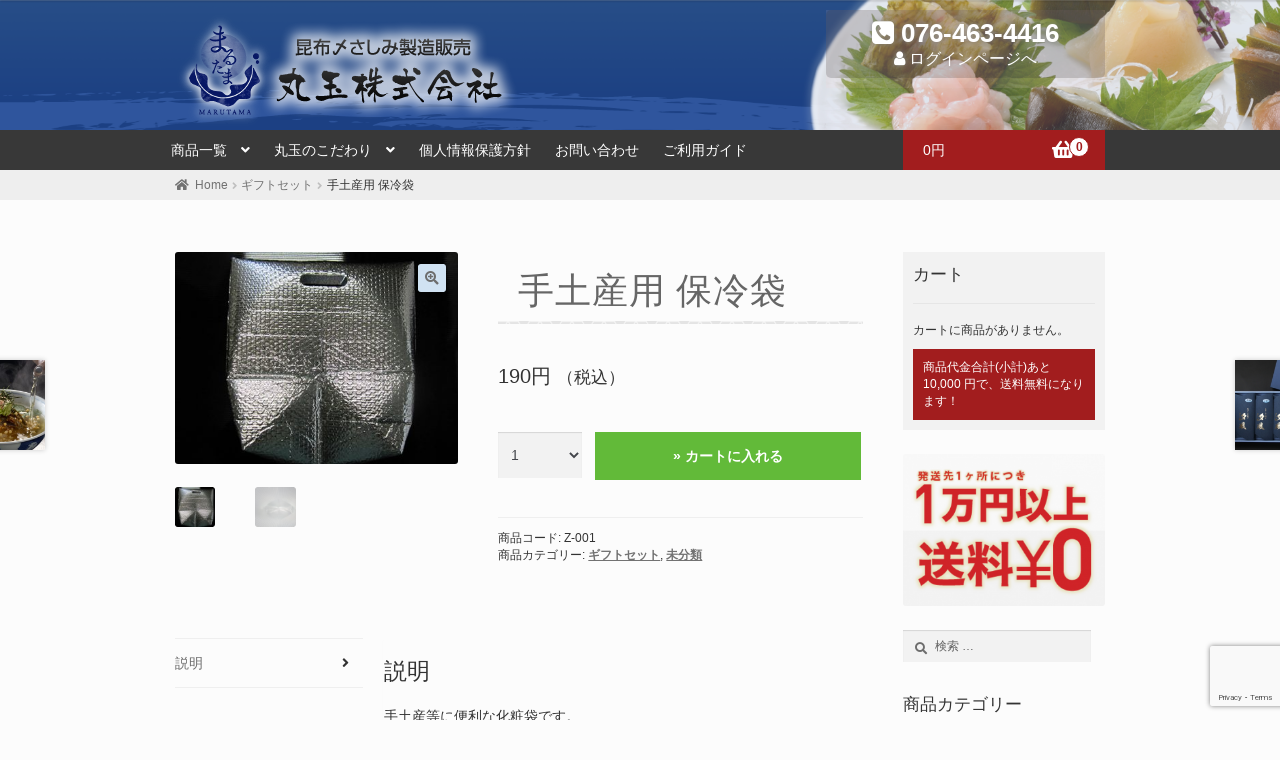

--- FILE ---
content_type: text/html; charset=UTF-8
request_url: https://www.kobujime.net/product/1317/
body_size: 14575
content:


<!doctype html>
<html lang="ja">
<head>
<!-- Global site tag (gtag.js) - Google Analytics -->
<script async src="https://www.googletagmanager.com/gtag/js?id=UA-57162258-11"></script>
<script>
  window.dataLayer = window.dataLayer || [];
  function gtag(){dataLayer.push(arguments);}
  gtag('js', new Date());

  gtag('config', 'UA-57162258-11');
</script>
<meta charset="UTF-8">
<meta name="viewport" content="width=device-width, initial-scale=1, maximum-scale=2.0">
<link rel="profile" href="http://gmpg.org/xfn/11">
<link rel="pingback" href="https://www.kobujime.net/wps/xmlrpc.php">


<!-- [BEGIN] Metadata added via All-Meta-Tags plugin by Space X-Chimp ( https://www.spacexchimp.com ) -->
<meta name="format-detection" content="telephone=no">
<div itemtype='http://schema.org/Product' itemscope>
                        <meta itemprop='name' content='手土産用 保冷袋' />
                        <meta itemprop='description' content='' />
                        <meta itemprop='image' content='https://www.kobujime.net/wps/wp-content/uploads/2018/12/201409282214045772.jpg' />
                        <div itemprop='offers' itemscope itemtype='http://schema.org/Offer'>
                            <meta itemprop='price' content='190' />
                            <meta itemprop='priceCurrency' content='JPY' />
                        </div>
                    </div>
<!-- [END] Metadata added via All-Meta-Tags plugin by Space X-Chimp ( https://www.spacexchimp.com ) -->

<title>手土産用 保冷袋 &#8211; 丸玉　株式会社</title>
<link rel='dns-prefetch' href='//www.google.com' />
<link rel='dns-prefetch' href='//fonts.googleapis.com' />
<link rel='dns-prefetch' href='//cdn.jsdelivr.net' />
<link rel='dns-prefetch' href='//s.w.org' />
<link rel="alternate" type="application/rss+xml" title="丸玉　株式会社 &raquo; フィード" href="https://www.kobujime.net/feed/" />
<link rel="alternate" type="application/rss+xml" title="丸玉　株式会社 &raquo; コメントフィード" href="https://www.kobujime.net/comments/feed/" />
		<script type="text/javascript">
			window._wpemojiSettings = {"baseUrl":"https:\/\/s.w.org\/images\/core\/emoji\/11\/72x72\/","ext":".png","svgUrl":"https:\/\/s.w.org\/images\/core\/emoji\/11\/svg\/","svgExt":".svg","source":{"concatemoji":"https:\/\/www.kobujime.net\/wps\/wp-includes\/js\/wp-emoji-release.min.js?ver=4.9.8"}};
			!function(a,b,c){function d(a,b){var c=String.fromCharCode;l.clearRect(0,0,k.width,k.height),l.fillText(c.apply(this,a),0,0);var d=k.toDataURL();l.clearRect(0,0,k.width,k.height),l.fillText(c.apply(this,b),0,0);var e=k.toDataURL();return d===e}function e(a){var b;if(!l||!l.fillText)return!1;switch(l.textBaseline="top",l.font="600 32px Arial",a){case"flag":return!(b=d([55356,56826,55356,56819],[55356,56826,8203,55356,56819]))&&(b=d([55356,57332,56128,56423,56128,56418,56128,56421,56128,56430,56128,56423,56128,56447],[55356,57332,8203,56128,56423,8203,56128,56418,8203,56128,56421,8203,56128,56430,8203,56128,56423,8203,56128,56447]),!b);case"emoji":return b=d([55358,56760,9792,65039],[55358,56760,8203,9792,65039]),!b}return!1}function f(a){var c=b.createElement("script");c.src=a,c.defer=c.type="text/javascript",b.getElementsByTagName("head")[0].appendChild(c)}var g,h,i,j,k=b.createElement("canvas"),l=k.getContext&&k.getContext("2d");for(j=Array("flag","emoji"),c.supports={everything:!0,everythingExceptFlag:!0},i=0;i<j.length;i++)c.supports[j[i]]=e(j[i]),c.supports.everything=c.supports.everything&&c.supports[j[i]],"flag"!==j[i]&&(c.supports.everythingExceptFlag=c.supports.everythingExceptFlag&&c.supports[j[i]]);c.supports.everythingExceptFlag=c.supports.everythingExceptFlag&&!c.supports.flag,c.DOMReady=!1,c.readyCallback=function(){c.DOMReady=!0},c.supports.everything||(h=function(){c.readyCallback()},b.addEventListener?(b.addEventListener("DOMContentLoaded",h,!1),a.addEventListener("load",h,!1)):(a.attachEvent("onload",h),b.attachEvent("onreadystatechange",function(){"complete"===b.readyState&&c.readyCallback()})),g=c.source||{},g.concatemoji?f(g.concatemoji):g.wpemoji&&g.twemoji&&(f(g.twemoji),f(g.wpemoji)))}(window,document,window._wpemojiSettings);
		</script>
		<style type="text/css">
img.wp-smiley,
img.emoji {
	display: inline !important;
	border: none !important;
	box-shadow: none !important;
	height: 1em !important;
	width: 1em !important;
	margin: 0 .07em !important;
	vertical-align: -0.1em !important;
	background: none !important;
	padding: 0 !important;
}
</style>
<link rel='stylesheet' id='ccchildpagescss-css'  href='https://www.kobujime.net/wps/wp-content/plugins/cc-child-pages/includes/css/styles.css?ver=1.38' type='text/css' media='all' />
<!--[if lt IE 8]>
<link rel='stylesheet' id='ccchildpagesiecss-css'  href='https://www.kobujime.net/wps/wp-content/plugins/cc-child-pages/includes/css/styles.ie.css?ver=1.38' type='text/css' media='all' />
<![endif]-->
<link rel='stylesheet' id='contact-form-7-css'  href='https://www.kobujime.net/wps/wp-content/plugins/contact-form-7/includes/css/styles.css?ver=5.1.1' type='text/css' media='all' />
<link rel='stylesheet' id='whats-new-style-css'  href='https://www.kobujime.net/wps/wp-content/plugins/whats-new-genarator/whats-new.css?ver=2.0.2' type='text/css' media='all' />
<link rel='stylesheet' id='widgetopts-styles-css'  href='https://www.kobujime.net/wps/wp-content/plugins/widget-options/assets/css/widget-options.css' type='text/css' media='all' />
<link rel='stylesheet' id='photoswipe-css'  href='https://www.kobujime.net/wps/wp-content/plugins/woocommerce/assets/css/photoswipe/photoswipe.css?ver=3.5.10' type='text/css' media='all' />
<link rel='stylesheet' id='photoswipe-default-skin-css'  href='https://www.kobujime.net/wps/wp-content/plugins/woocommerce/assets/css/photoswipe/default-skin/default-skin.css?ver=3.5.10' type='text/css' media='all' />
<style id='woocommerce-inline-inline-css' type='text/css'>
.woocommerce form .form-row .required { visibility: visible; }
</style>
<link rel='stylesheet' id='parent-style-css'  href='https://www.kobujime.net/wps/wp-content/themes/storefront/style.css?ver=4.9.8' type='text/css' media='all' />
<link rel='stylesheet' id='storefront-style-css'  href='https://www.kobujime.net/wps/wp-content/themes/storefront/style.css?ver=2.4.2' type='text/css' media='all' />
<style id='storefront-style-inline-css' type='text/css'>

			.main-navigation ul li a,
			.site-title a,
			ul.menu li a,
			.site-branding h1 a,
			.site-footer .storefront-handheld-footer-bar a:not(.button),
			button.menu-toggle,
			button.menu-toggle:hover,
			.handheld-navigation .dropdown-toggle {
				color: #ffffff;
			}

			button.menu-toggle,
			button.menu-toggle:hover {
				border-color: #ffffff;
			}

			.main-navigation ul li a:hover,
			.main-navigation ul li:hover > a,
			.site-title a:hover,
			.site-header ul.menu li.current-menu-item > a {
				color: #ffffff;
			}

			table th {
				background-color: #f5f5f5;
			}

			table tbody td {
				background-color: #fafafa;
			}

			table tbody tr:nth-child(2n) td,
			fieldset,
			fieldset legend {
				background-color: #f8f8f8;
			}

			.site-header,
			.secondary-navigation ul ul,
			.main-navigation ul.menu > li.menu-item-has-children:after,
			.secondary-navigation ul.menu ul,
			.storefront-handheld-footer-bar,
			.storefront-handheld-footer-bar ul li > a,
			.storefront-handheld-footer-bar ul li.search .site-search,
			button.menu-toggle,
			button.menu-toggle:hover {
				background-color: #1d4183;
			}

			p.site-description,
			.site-header,
			.storefront-handheld-footer-bar {
				color: #ffffff;
			}

			button.menu-toggle:after,
			button.menu-toggle:before,
			button.menu-toggle span:before {
				background-color: #ffffff;
			}

			h1, h2, h3, h4, h5, h6 {
				color: #333333;
			}

			.widget h1 {
				border-bottom-color: #333333;
			}

			body,
			.secondary-navigation a {
				color: #6d6d6d;
			}

			.widget-area .widget a,
			.hentry .entry-header .posted-on a,
			.hentry .entry-header .post-author a,
			.hentry .entry-header .post-comments a,
			.hentry .entry-header .byline a {
				color: #727272;
			}

			a  {
				color: #7290c1;
			}

			a:focus,
			.button:focus,
			.button.alt:focus,
			button:focus,
			input[type="button"]:focus,
			input[type="reset"]:focus,
			input[type="submit"]:focus {
				outline-color: #7290c1;
			}

			button, input[type="button"], input[type="reset"], input[type="submit"], .button, .widget a.button {
				background-color: #d0e2f2;
				border-color: #d0e2f2;
				color: #6d6d6d;
			}

			button:hover, input[type="button"]:hover, input[type="reset"]:hover, input[type="submit"]:hover, .button:hover, .widget a.button:hover {
				background-color: #b7c9d9;
				border-color: #b7c9d9;
				color: #6d6d6d;
			}

			button.alt, input[type="button"].alt, input[type="reset"].alt, input[type="submit"].alt, .button.alt, .widget-area .widget a.button.alt {
				background-color: #62ba39;
				border-color: #62ba39;
				color: #ffffff;
			}

			button.alt:hover, input[type="button"].alt:hover, input[type="reset"].alt:hover, input[type="submit"].alt:hover, .button.alt:hover, .widget-area .widget a.button.alt:hover {
				background-color: #49a120;
				border-color: #49a120;
				color: #ffffff;
			}

			.pagination .page-numbers li .page-numbers.current {
				background-color: #e3e3e3;
				color: #636363;
			}

			#comments .comment-list .comment-content .comment-text {
				background-color: #f5f5f5;
			}

			.site-footer {
				background-color: #353535;
				color: #f7f7f7;
			}

			.site-footer a:not(.button) {
				color: #d1d1d1;
			}

			.site-footer h1, .site-footer h2, .site-footer h3, .site-footer h4, .site-footer h5, .site-footer h6 {
				color: #ffffff;
			}

			.page-template-template-homepage.has-post-thumbnail .type-page.has-post-thumbnail .entry-title {
				color: #000000;
			}

			.page-template-template-homepage.has-post-thumbnail .type-page.has-post-thumbnail .entry-content {
				color: #000000;
			}

			@media screen and ( min-width: 768px ) {
				.secondary-navigation ul.menu a:hover {
					color: #ffffff;
				}

				.secondary-navigation ul.menu a {
					color: #ffffff;
				}

				.main-navigation ul.menu ul.sub-menu,
				.main-navigation ul.nav-menu ul.children {
					background-color: #0e3274;
				}

				.site-header {
					border-bottom-color: #0e3274;
				}
			}
</style>
<link rel='stylesheet' id='storefront-gutenberg-blocks-css'  href='https://www.kobujime.net/wps/wp-content/themes/storefront/assets/css/base/gutenberg-blocks.css?ver=2.4.2' type='text/css' media='all' />
<style id='storefront-gutenberg-blocks-inline-css' type='text/css'>

				.wp-block-button .wp-block-button__link {
					border-color: #d0e2f2;
				}

				.wp-block-button:not(.has-text-color) .wp-block-button__link {
					color: #6d6d6d;
				}

				.wp-block-button:not(.has-text-color) .wp-block-button__link:hover,
				.wp-block-button:not(.has-text-color) .wp-block-button__link:focus,
				.wp-block-button:not(.has-text-color) .wp-block-button__link:active {
					color: #6d6d6d;
				}

				.wp-block-button:not(.has-background) .wp-block-button__link {
					background-color: #d0e2f2;
				}

				.wp-block-button:not(.has-background) .wp-block-button__link:hover,
				.wp-block-button:not(.has-background) .wp-block-button__link:focus,
				.wp-block-button:not(.has-background) .wp-block-button__link:active {
					border-color: #b7c9d9;
					background-color: #b7c9d9;
				}

				.wp-block-quote footer,
				.wp-block-quote cite {
					color: #6d6d6d;
				}

				.wp-block-image figcaption {
					color: #6d6d6d;
				}

				.wp-block-separator.is-style-dots::before {
					color: #333333;
				}

				.wp-block-file .wp-block-file__button {
					color: #6d6d6d;
					background-color: #d0e2f2;
					border-color: #d0e2f2;
				}

				.wp-block-file .wp-block-file__button:hover, .wp-block-file .wp-block-file__button:focus, .wp-block-file .wp-block-file__button:active {
					color: #6d6d6d;
					background-color: #b7c9d9;
					background-color: #b7c9d9;
				}

				.wp-block-code,
				.wp-block-preformatted pre {
					color: #6d6d6d;
				}

				.wp-block-table:not( .is-style-stripes ) tbody tr:nth-child(2n) td {
					background-color: #fafafa;
				}
			
</style>
<link rel='stylesheet' id='storefront-icons-css'  href='https://www.kobujime.net/wps/wp-content/themes/storefront/assets/css/base/icons.css?ver=2.4.2' type='text/css' media='all' />
<link rel='stylesheet' id='storefront-fonts-css'  href='https://fonts.googleapis.com/css?family=Source+Sans+Pro:400,300,300italic,400italic,600,700,900&#038;subset=latin%2Clatin-ext' type='text/css' media='all' />
<link rel='stylesheet' id='bfa-font-awesome-css'  href='//cdn.jsdelivr.net/fontawesome/4.7.0/css/font-awesome.min.css?ver=4.7.0' type='text/css' media='all' />
<link rel='stylesheet' id='storefront-woocommerce-style-css'  href='https://www.kobujime.net/wps/wp-content/themes/storefront/assets/css/woocommerce/woocommerce.css?ver=2.4.2' type='text/css' media='all' />
<style id='storefront-woocommerce-style-inline-css' type='text/css'>

			a.cart-contents,
			.site-header-cart .widget_shopping_cart a {
				color: #ffffff;
			}

			a.cart-contents:hover,
			.site-header-cart .widget_shopping_cart a:hover,
			.site-header-cart:hover > li > a {
				color: #ffffff;
			}

			table.cart td.product-remove,
			table.cart td.actions {
				border-top-color: #fcfcfc;
			}

			.storefront-handheld-footer-bar ul li.cart .count {
				background-color: #ffffff;
				color: #1d4183;
				border-color: #1d4183;
			}

			.woocommerce-tabs ul.tabs li.active a,
			ul.products li.product .price,
			.onsale,
			.widget_search form:before,
			.widget_product_search form:before {
				color: #6d6d6d;
			}

			.woocommerce-breadcrumb a,
			a.woocommerce-review-link,
			.product_meta a {
				color: #727272;
			}

			.onsale {
				border-color: #6d6d6d;
			}

			.star-rating span:before,
			.quantity .plus, .quantity .minus,
			p.stars a:hover:after,
			p.stars a:after,
			.star-rating span:before,
			#payment .payment_methods li input[type=radio]:first-child:checked+label:before {
				color: #7290c1;
			}

			.widget_price_filter .ui-slider .ui-slider-range,
			.widget_price_filter .ui-slider .ui-slider-handle {
				background-color: #7290c1;
			}

			.order_details {
				background-color: #f5f5f5;
			}

			.order_details > li {
				border-bottom: 1px dotted #e0e0e0;
			}

			.order_details:before,
			.order_details:after {
				background: -webkit-linear-gradient(transparent 0,transparent 0),-webkit-linear-gradient(135deg,#f5f5f5 33.33%,transparent 33.33%),-webkit-linear-gradient(45deg,#f5f5f5 33.33%,transparent 33.33%)
			}

			#order_review {
				background-color: #fcfcfc;
			}

			#payment .payment_methods > li .payment_box,
			#payment .place-order {
				background-color: #f7f7f7;
			}

			#payment .payment_methods > li:not(.woocommerce-notice) {
				background-color: #f2f2f2;
			}

			#payment .payment_methods > li:not(.woocommerce-notice):hover {
				background-color: #ededed;
			}

			.woocommerce-pagination .page-numbers li .page-numbers.current {
				background-color: #e3e3e3;
				color: #636363;
			}

			.onsale,
			.woocommerce-pagination .page-numbers li .page-numbers:not(.current) {
				color: #6d6d6d;
			}

			p.stars a:before,
			p.stars a:hover~a:before,
			p.stars.selected a.active~a:before {
				color: #6d6d6d;
			}

			p.stars.selected a.active:before,
			p.stars:hover a:before,
			p.stars.selected a:not(.active):before,
			p.stars.selected a.active:before {
				color: #7290c1;
			}

			.single-product div.product .woocommerce-product-gallery .woocommerce-product-gallery__trigger {
				background-color: #d0e2f2;
				color: #6d6d6d;
			}

			.single-product div.product .woocommerce-product-gallery .woocommerce-product-gallery__trigger:hover {
				background-color: #b7c9d9;
				border-color: #b7c9d9;
				color: #6d6d6d;
			}

			.button.added_to_cart:focus,
			.button.wc-forward:focus {
				outline-color: #7290c1;
			}

			.added_to_cart, .site-header-cart .widget_shopping_cart a.button {
				background-color: #d0e2f2;
				border-color: #d0e2f2;
				color: #6d6d6d;
			}

			.added_to_cart:hover, .site-header-cart .widget_shopping_cart a.button:hover {
				background-color: #b7c9d9;
				border-color: #b7c9d9;
				color: #6d6d6d;
			}

			.added_to_cart.alt, .added_to_cart, .widget a.button.checkout {
				background-color: #62ba39;
				border-color: #62ba39;
				color: #ffffff;
			}

			.added_to_cart.alt:hover, .added_to_cart:hover, .widget a.button.checkout:hover {
				background-color: #49a120;
				border-color: #49a120;
				color: #ffffff;
			}

			.button.loading {
				color: #d0e2f2;
			}

			.button.loading:hover {
				background-color: #d0e2f2;
			}

			.button.loading:after {
				color: #6d6d6d;
			}

			@media screen and ( min-width: 768px ) {
				.site-header-cart .widget_shopping_cart,
				.site-header .product_list_widget li .quantity {
					color: #ffffff;
				}

				.site-header-cart .widget_shopping_cart .buttons,
				.site-header-cart .widget_shopping_cart .total {
					background-color: #133779;
				}

				.site-header-cart .widget_shopping_cart {
					background-color: #0e3274;
				}
			}
				.storefront-product-pagination a {
					color: #6d6d6d;
					background-color: #fcfcfc;
				}
				.storefront-sticky-add-to-cart {
					color: #6d6d6d;
					background-color: #fcfcfc;
				}

				.storefront-sticky-add-to-cart a:not(.button) {
					color: #ffffff;
				}
</style>
<link rel='stylesheet' id='storefront-child-style-css'  href='https://www.kobujime.net/wps/wp-content/themes/strfrnt_mrtm/style.css?ver=0.0.3' type='text/css' media='all' />
<link rel='stylesheet' id='bootstrap4-css'  href='https://www.kobujime.net/wps/wp-content/themes/strfrnt_mrtm/libs/bootstrap4/css/bootstrap.css?ver=4.9.8' type='text/css' media='all' />
<link rel='stylesheet' id='storefront-woocommerce-sma-style-css'  href='https://www.kobujime.net/wps/wp-content/themes/storefront/assets/css/woocommerce/extensions/ship-multiple-addresses.css?ver=2.4.2' type='text/css' media='all' />
<script type='text/javascript' src='https://www.kobujime.net/wps/wp-includes/js/jquery/jquery.js?ver=1.12.4'></script>
<script type='text/javascript' src='https://www.kobujime.net/wps/wp-includes/js/jquery/jquery-migrate.min.js?ver=1.4.1'></script>
<script type='text/javascript' src='https://www.kobujime.net/wps/wp-includes/js/jquery/ui/core.min.js?ver=1.11.4'></script>
<script type='text/javascript' src='https://www.kobujime.net/wps/wp-includes/js/jquery/ui/datepicker.min.js?ver=1.11.4'></script>
<script type='text/javascript'>
jQuery(document).ready(function(jQuery){jQuery.datepicker.setDefaults({"closeText":"\u9589\u3058\u308b","currentText":"\u4eca\u65e5","monthNames":["1\u6708","2\u6708","3\u6708","4\u6708","5\u6708","6\u6708","7\u6708","8\u6708","9\u6708","10\u6708","11\u6708","12\u6708"],"monthNamesShort":["1\u6708","2\u6708","3\u6708","4\u6708","5\u6708","6\u6708","7\u6708","8\u6708","9\u6708","10\u6708","11\u6708","12\u6708"],"nextText":"\u6b21\u3078","prevText":"\u524d","dayNames":["\u65e5\u66dc\u65e5","\u6708\u66dc\u65e5","\u706b\u66dc\u65e5","\u6c34\u66dc\u65e5","\u6728\u66dc\u65e5","\u91d1\u66dc\u65e5","\u571f\u66dc\u65e5"],"dayNamesShort":["\u65e5","\u6708","\u706b","\u6c34","\u6728","\u91d1","\u571f"],"dayNamesMin":["\u65e5","\u6708","\u706b","\u6c34","\u6728","\u91d1","\u571f"],"dateFormat":"yy\u5e74mm\u6708d\u65e5 D","firstDay":0,"isRTL":false});});
</script>
<script type='text/javascript' src='https://www.kobujime.net/wps/wp-content/themes/strfrnt_mrtm/js/script.js?ver=4.9.8'></script>
<link rel='https://api.w.org/' href='https://www.kobujime.net/wp-json/' />
<link rel="EditURI" type="application/rsd+xml" title="RSD" href="https://www.kobujime.net/wps/xmlrpc.php?rsd" />
<link rel="wlwmanifest" type="application/wlwmanifest+xml" href="https://www.kobujime.net/wps/wp-includes/wlwmanifest.xml" /> 
<meta name="generator" content="WordPress 4.9.8" />
<meta name="generator" content="WooCommerce 3.5.10" />
<link rel="canonical" href="https://www.kobujime.net/product/1317/" />
<link rel='shortlink' href='https://www.kobujime.net/?p=1317' />
<link rel="alternate" type="application/json+oembed" href="https://www.kobujime.net/wp-json/oembed/1.0/embed?url=https%3A%2F%2Fwww.kobujime.net%2Fproduct%2F1317%2F" />
<link rel="alternate" type="text/xml+oembed" href="https://www.kobujime.net/wp-json/oembed/1.0/embed?url=https%3A%2F%2Fwww.kobujime.net%2Fproduct%2F1317%2F&#038;format=xml" />

<style>

p#billing_address_1_field .required{
	display:none;
}
p#billing_address_2_field .required{
	display:none;
}
</style>
<style>

p#shipping_postcode_field .required{
	display:none;
}
p#shipping_state_field .required{
	display:none;
}
p#shipping_city_field .required{
	display:none;
}
p#shipping_address_1_field .required{
	display:none;
}
p#shipping_address_2_field .required{
	display:none;
}
</style>	<noscript><style>.woocommerce-product-gallery{ opacity: 1 !important; }</style></noscript>
	<style type="text/css" id="custom-background-css">
body.custom-background { background-color: #fcfcfc; }
</style>
<link rel="icon" href="https://www.kobujime.net/wps/wp-content/uploads/2018/11/cropped-site_icon-32x32.png" sizes="32x32" />
<link rel="icon" href="https://www.kobujime.net/wps/wp-content/uploads/2018/11/cropped-site_icon-192x192.png" sizes="192x192" />
<link rel="apple-touch-icon-precomposed" href="https://www.kobujime.net/wps/wp-content/uploads/2018/11/cropped-site_icon-180x180.png" />
<meta name="msapplication-TileImage" content="https://www.kobujime.net/wps/wp-content/uploads/2018/11/cropped-site_icon-270x270.png" />
</head>

<body class="product-template-default single single-product postid-1317 custom-background wp-custom-logo woocommerce woocommerce-page woocommerce-no-js storefront-secondary-navigation storefront-align-wide right-sidebar woocommerce-active">


<div id="page" class="hfeed site">
	 <div id="fb-root"></div>
<script>(function(d, s, id) {
  var js, fjs = d.getElementsByTagName(s)[0];
  if (d.getElementById(id)) return;
  js = d.createElement(s); js.id = id;
  js.src = 'https://connect.facebook.net/ja_JP/sdk.js#xfbml=1&version=v3.0&appId=1495596117344838&autoLogAppEvents=1';
  fjs.parentNode.insertBefore(js, fjs);
}(document, 'script', 'facebook-jssdk'));</script>
	<header id="masthead" class="site-header" role="banner" style="background-image: url(https://www.kobujime.net/wps/wp-content/uploads/2018/05/header02.png); ">

		<div class="col-full">		<a class="skip-link screen-reader-text" href="#site-navigation">ナビゲーションへスキップ</a>
		<a class="skip-link screen-reader-text" href="#content">コンテンツへスキップ</a>
				<div class="site-branding">
			<a href="https://www.kobujime.net/" class="custom-logo-link" rel="home" itemprop="url"><img width="343" height="120" src="https://www.kobujime.net/wps/wp-content/uploads/2018/11/logo-trans_with.png" class="custom-logo" alt="丸玉　株式会社" itemprop="logo" srcset="https://www.kobujime.net/wps/wp-content/uploads/2018/11/logo-trans_with.png 343w, https://www.kobujime.net/wps/wp-content/uploads/2018/11/logo-trans_with-300x105.png 300w" sizes="(max-width: 343px) 100vw, 343px" /></a>		</div>
					<nav class="secondary-navigation" role="navigation" aria-label="サブナビゲーション">
							</nav><!-- #site-navigation -->
			<div class="header_shop_info">
<p>
    <span class="fa fa-phone-square"></span> 076-463-4416 <br>
    <a class="header_mypage" href="https://www.kobujime.net/my-account/">
        <i class="fa fa-user"></i>
        ログインページへ
    </a>
</p>

</div>

</div><div class="storefront-primary-navigation"><div class="col-full">		<nav id="site-navigation" class="main-navigation" role="navigation" aria-label="メインナビゲーション">
		<button class="menu-toggle" aria-controls="site-navigation" aria-expanded="false"><span>メニュー</span></button>
			<div class="primary-navigation"><ul id="menu-%e3%83%a1%e3%82%a4%e3%83%b3%e3%83%a1%e3%83%8b%e3%83%a5%e3%83%bc" class="menu"><li id="menu-item-110" class="menu-item menu-item-type-post_type menu-item-object-page menu-item-has-children current_page_parent menu-item-110"><a href="https://www.kobujime.net/shop/">商品一覧</a>
<ul class="sub-menu">
	<li id="menu-item-862" class="menu-item menu-item-type-taxonomy menu-item-object-product_cat menu-item-862"><a href="https://www.kobujime.net/product-category/kobujime/">昆布じめ単品</a></li>
	<li id="menu-item-863" class="menu-item menu-item-type-taxonomy menu-item-object-product_cat current-product-ancestor current-menu-parent current-product-parent menu-item-863"><a href="https://www.kobujime.net/product-category/gift/">ギフトセット</a></li>
	<li id="menu-item-1296" class="menu-item menu-item-type-taxonomy menu-item-object-product_cat menu-item-1296"><a href="https://www.kobujime.net/product-category/others/">なめたけ・茶漬け</a></li>
</ul>
</li>
<li id="menu-item-1292" class="menu-item menu-item-type-post_type menu-item-object-page menu-item-has-children menu-item-1292"><a href="https://www.kobujime.net/focus/">丸玉のこだわり</a>
<ul class="sub-menu">
	<li id="menu-item-1295" class="menu-item menu-item-type-post_type menu-item-object-page menu-item-1295"><a href="https://www.kobujime.net/focus/kobujime/">昆布じめとは？</a></li>
	<li id="menu-item-1293" class="menu-item menu-item-type-post_type menu-item-object-page menu-item-1293"><a href="https://www.kobujime.net/focus/nametake/">なめ茸</a></li>
	<li id="menu-item-1294" class="menu-item menu-item-type-post_type menu-item-object-page menu-item-1294"><a href="https://www.kobujime.net/focus/burichaduke/">ぶり茶漬け</a></li>
</ul>
</li>
<li id="menu-item-864" class="menu-item menu-item-type-post_type menu-item-object-page menu-item-864"><a href="https://www.kobujime.net/statement/privacy/">個人情報保護方針</a></li>
<li id="menu-item-112" class="menu-item menu-item-type-post_type menu-item-object-page menu-item-112"><a href="https://www.kobujime.net/contact/">お問い合わせ</a></li>
<li id="menu-item-940" class="menu-item menu-item-type-post_type menu-item-object-page menu-item-940"><a href="https://www.kobujime.net/guidepage/">ご利用ガイド</a></li>
</ul></div><div class="handheld-navigation"><ul id="menu-%e3%83%a1%e3%82%a4%e3%83%b3%e3%83%a1%e3%83%8b%e3%83%a5%e3%83%bc-1" class="menu"><li class="menu-item menu-item-type-post_type menu-item-object-page menu-item-has-children current_page_parent menu-item-110"><a href="https://www.kobujime.net/shop/">商品一覧</a>
<ul class="sub-menu">
	<li class="menu-item menu-item-type-taxonomy menu-item-object-product_cat menu-item-862"><a href="https://www.kobujime.net/product-category/kobujime/">昆布じめ単品</a></li>
	<li class="menu-item menu-item-type-taxonomy menu-item-object-product_cat current-product-ancestor current-menu-parent current-product-parent menu-item-863"><a href="https://www.kobujime.net/product-category/gift/">ギフトセット</a></li>
	<li class="menu-item menu-item-type-taxonomy menu-item-object-product_cat menu-item-1296"><a href="https://www.kobujime.net/product-category/others/">なめたけ・茶漬け</a></li>
</ul>
</li>
<li class="menu-item menu-item-type-post_type menu-item-object-page menu-item-has-children menu-item-1292"><a href="https://www.kobujime.net/focus/">丸玉のこだわり</a>
<ul class="sub-menu">
	<li class="menu-item menu-item-type-post_type menu-item-object-page menu-item-1295"><a href="https://www.kobujime.net/focus/kobujime/">昆布じめとは？</a></li>
	<li class="menu-item menu-item-type-post_type menu-item-object-page menu-item-1293"><a href="https://www.kobujime.net/focus/nametake/">なめ茸</a></li>
	<li class="menu-item menu-item-type-post_type menu-item-object-page menu-item-1294"><a href="https://www.kobujime.net/focus/burichaduke/">ぶり茶漬け</a></li>
</ul>
</li>
<li class="menu-item menu-item-type-post_type menu-item-object-page menu-item-864"><a href="https://www.kobujime.net/statement/privacy/">個人情報保護方針</a></li>
<li class="menu-item menu-item-type-post_type menu-item-object-page menu-item-112"><a href="https://www.kobujime.net/contact/">お問い合わせ</a></li>
<li class="menu-item menu-item-type-post_type menu-item-object-page menu-item-940"><a href="https://www.kobujime.net/guidepage/">ご利用ガイド</a></li>
</ul></div>		</nav><!-- #site-navigation -->
				<ul id="site-header-cart" class="site-header-cart menu">
			<li class="">
							<a class="cart-contents" href="https://www.kobujime.net/cart/" title="ショッピングカートを見る">
								<span class="woocommerce-Price-amount amount">0<span class="woocommerce-Price-currencySymbol">円</span></span> <span class="count">0</span>
			</a>
					</li>
			<li>
				<div class="widget woocommerce widget_shopping_cart"><div class="widget_shopping_cart_content"></div></div>			</li>
		</ul>
			</div></div>
	</header><!-- #masthead -->

	<div class="storefront-breadcrumb"><div class="col-full"><nav class="woocommerce-breadcrumb"><a href="https://www.kobujime.net">Home</a><span class="breadcrumb-separator"> / </span><a href="https://www.kobujime.net/product-category/gift/">ギフトセット</a><span class="breadcrumb-separator"> / </span>手土産用 保冷袋</nav></div></div>
	<div id="content" class="site-content" tabindex="-1">
		<div class="col-full">

		<div class="woocommerce"></div>
			<div id="primary" class="content-area">
			<main id="main" class="site-main" role="main">
		
		
			<div class="woocommerce-notices-wrapper"></div><div id="product-1317" class="post-1317 product type-product status-publish has-post-thumbnail product_cat-gift product_cat-15 first instock taxable shipping-taxable purchasable product-type-simple">

	<div class="woocommerce-product-gallery woocommerce-product-gallery--with-images woocommerce-product-gallery--columns-4 images" data-columns="4" style="opacity: 0; transition: opacity .25s ease-in-out;">
	<figure class="woocommerce-product-gallery__wrapper">
		<div data-thumb="https://www.kobujime.net/wps/wp-content/uploads/2018/12/201409282214045772-100x100.jpg" class="woocommerce-product-gallery__image"><a href="https://www.kobujime.net/wps/wp-content/uploads/2018/12/201409282214045772.jpg"><img width="416" height="312" src="https://www.kobujime.net/wps/wp-content/uploads/2018/12/201409282214045772-416x312.jpg" class="wp-post-image" alt="" title="201409282214045772" data-caption="" data-src="https://www.kobujime.net/wps/wp-content/uploads/2018/12/201409282214045772.jpg" data-large_image="https://www.kobujime.net/wps/wp-content/uploads/2018/12/201409282214045772.jpg" data-large_image_width="500" data-large_image_height="375" srcset="https://www.kobujime.net/wps/wp-content/uploads/2018/12/201409282214045772-416x312.jpg 416w, https://www.kobujime.net/wps/wp-content/uploads/2018/12/201409282214045772-300x225.jpg 300w, https://www.kobujime.net/wps/wp-content/uploads/2018/12/201409282214045772.jpg 500w" sizes="(max-width: 416px) 100vw, 416px" /></a></div><div data-thumb="https://www.kobujime.net/wps/wp-content/uploads/2018/12/201409282214052546-100x100.jpg" class="woocommerce-product-gallery__image"><a href="https://www.kobujime.net/wps/wp-content/uploads/2018/12/201409282214052546.jpg"><img width="416" height="312" src="https://www.kobujime.net/wps/wp-content/uploads/2018/12/201409282214052546-416x312.jpg" class="" alt="" title="201409282214052546" data-caption="" data-src="https://www.kobujime.net/wps/wp-content/uploads/2018/12/201409282214052546.jpg" data-large_image="https://www.kobujime.net/wps/wp-content/uploads/2018/12/201409282214052546.jpg" data-large_image_width="500" data-large_image_height="375" srcset="https://www.kobujime.net/wps/wp-content/uploads/2018/12/201409282214052546-416x312.jpg 416w, https://www.kobujime.net/wps/wp-content/uploads/2018/12/201409282214052546-300x225.jpg 300w, https://www.kobujime.net/wps/wp-content/uploads/2018/12/201409282214052546.jpg 500w" sizes="(max-width: 416px) 100vw, 416px" /></a></div>	</figure>
</div>

	<div class="summary entry-summary">
		<h1 class="product_title entry-title">手土産用 保冷袋</h1><p class="price"><span class="woocommerce-Price-amount amount">190<span class="woocommerce-Price-currencySymbol">円</span></span> <small class="woocommerce-price-suffix">（税込）</small></p>


	
	<form class="cart" action="https://www.kobujime.net/product/1317/" method="post" enctype='multipart/form-data'>
		
		
	<div class="quantity">
		<label class="screen-reader-text" for="quantity_696ff69547934">数</label>
		<select 
			name="quantity" 
			class="input-select qty text"
		>
								<option value="1" selected>1</option>
								<option value="2" >2</option>
								<option value="3" >3</option>
								<option value="4" >4</option>
								<option value="5" >5</option>
								<option value="6" >6</option>
								<option value="7" >7</option>
								<option value="8" >8</option>
								<option value="9" >9</option>
								<option value="10" >10</option>
								<option value="11" >11</option>
								<option value="12" >12</option>
								<option value="13" >13</option>
								<option value="14" >14</option>
								<option value="15" >15</option>
								<option value="16" >16</option>
								<option value="17" >17</option>
								<option value="18" >18</option>
								<option value="19" >19</option>
								<option value="20" >20</option>
				</select>
<!-- 
		<input
			type="number"
			id="quantity_696ff69547934"
			class="input-text qty text"
			step="1"
			min="1"
			max="20"
			name="quantity"
			value="1"
			title="数"
			size="4"
			pattern="[0-9]*"
			inputmode="numeric"
			aria-labelledby="手土産用 保冷袋 個" />
 -->	
	</div>
<style>
.input-select{
	padding: .6180469716em;
    background-color: #f2f2f2;
    color: #43454b;
    outline: 0;
    border: 0;
    box-sizing: border-box;
    font-weight: 400;
    box-shadow: inset 0 1px 1px rgba(0,0,0,.125);	
}	
</style>
	
		<button type="submit" name="add-to-cart" value="1317" class="single_add_to_cart_button button alt">&raquo; カートに入れる</button>

			</form>

	
<div class="product_meta">

	
	
		<span class="sku_wrapper">商品コード: <span class="sku">Z-001</span></span>

	
	<span class="posted_in">商品カテゴリー: <a href="https://www.kobujime.net/product-category/gift/" rel="tag">ギフトセット</a>, <a href="https://www.kobujime.net/product-category/%e6%9c%aa%e5%88%86%e9%a1%9e/" rel="tag">未分類</a></span>
	
	
</div>
	</div>

	
	<div class="woocommerce-tabs wc-tabs-wrapper">
		<ul class="tabs wc-tabs" role="tablist">
							<li class="description_tab" id="tab-title-description" role="tab" aria-controls="tab-description">
					<a href="#tab-description">説明</a>
				</li>
					</ul>
					<div class="woocommerce-Tabs-panel woocommerce-Tabs-panel--description panel entry-content wc-tab" id="tab-description" role="tabpanel" aria-labelledby="tab-title-description">
				
  <h2>説明</h2>

<p>手土産等に便利な化粧袋です。<br />
表面が保冷の銀コーティング加工となっております。 </p>
			</div>
			</div>


	<section class="related products">

		<h2>関連商品</h2>

		<ul class="products columns-3">

			
				<li class="post-1320 product type-product status-publish has-post-thumbnail product_cat-kobujime product_cat-15 first instock taxable shipping-taxable purchasable product-type-simple">
	<a href="https://www.kobujime.net/product/1320/" class="woocommerce-LoopProduct-link woocommerce-loop-product__link"><img width="324" height="324" src="https://www.kobujime.net/wps/wp-content/uploads/2018/11/02-324x324.png" class="attachment-woocommerce_thumbnail size-woocommerce_thumbnail" alt="" srcset="https://www.kobujime.net/wps/wp-content/uploads/2018/11/02-324x324.png 324w, https://www.kobujime.net/wps/wp-content/uploads/2018/11/02-150x150.png 150w, https://www.kobujime.net/wps/wp-content/uploads/2018/11/02-100x100.png 100w" sizes="(max-width: 324px) 100vw, 324px" /><h2 class="woocommerce-loop-product__title">ご贈答用 化粧箱</h2>
	<span class="price"><span class="woocommerce-Price-amount amount">510<span class="woocommerce-Price-currencySymbol">円</span></span> <small class="woocommerce-price-suffix">（税込）</small></span>
</a></li>

			
				<li class="post-1235 product type-product status-publish has-post-thumbnail product_cat-gift product_tag-47 product_tag-48 product_tag-46 instock taxable shipping-taxable purchasable product-type-simple">
	<a href="https://www.kobujime.net/product/1235/" class="woocommerce-LoopProduct-link woocommerce-loop-product__link"><img width="324" height="324" src="https://www.kobujime.net/wps/wp-content/uploads/2018/11/201510301737558659-324x324.jpg" class="attachment-woocommerce_thumbnail size-woocommerce_thumbnail" alt="" srcset="https://www.kobujime.net/wps/wp-content/uploads/2018/11/201510301737558659-324x324.jpg 324w, https://www.kobujime.net/wps/wp-content/uploads/2018/11/201510301737558659-150x150.jpg 150w, https://www.kobujime.net/wps/wp-content/uploads/2018/11/201510301737558659-100x100.jpg 100w" sizes="(max-width: 324px) 100vw, 324px" /><h2 class="woocommerce-loop-product__title">汐風（しおかぜ）6品入(A)</h2>
	<span class="price"><span class="woocommerce-Price-amount amount">6,800<span class="woocommerce-Price-currencySymbol">円</span></span> <small class="woocommerce-price-suffix">（税込）</small></span>
</a></li>

			
				<li class="post-1249 product type-product status-publish has-post-thumbnail product_cat-gift product_tag-47 product_tag-46 last outofstock taxable shipping-taxable purchasable product-type-simple">
	<a href="https://www.kobujime.net/product/1249/" class="woocommerce-LoopProduct-link woocommerce-loop-product__link"><img width="324" height="324" src="https://www.kobujime.net/wps/wp-content/uploads/2018/11/201511151917324029-324x324.jpg" class="attachment-woocommerce_thumbnail size-woocommerce_thumbnail" alt="" srcset="https://www.kobujime.net/wps/wp-content/uploads/2018/11/201511151917324029-324x324.jpg 324w, https://www.kobujime.net/wps/wp-content/uploads/2018/11/201511151917324029-150x150.jpg 150w, https://www.kobujime.net/wps/wp-content/uploads/2018/11/201511151917324029-100x100.jpg 100w" sizes="(max-width: 324px) 100vw, 324px" /><h2 class="woocommerce-loop-product__title">【とろける旨みと味わい】富山のお魚と昆布にこだわった昆布じめお刺身(しろえび入）</h2>
	<span class="price"><span class="woocommerce-Price-amount amount">7,000<span class="woocommerce-Price-currencySymbol">円</span></span> <small class="woocommerce-price-suffix">（税込）</small></span>
</a></li>

			
		</ul>

	</section>

		<nav class="storefront-product-pagination" aria-label="さらに商品を表示">
							<a href="https://www.kobujime.net/product/1313/" rel="prev"><img width="324" height="324" src="https://www.kobujime.net/wps/wp-content/uploads/2018/11/3eefc347c2f7d3a44e95d95a58b6ba15-324x324.jpg" class="attachment-woocommerce_thumbnail size-woocommerce_thumbnail" alt="" /><span class="storefront-product-pagination__title">北陸産　麹仕込みぶり茶漬け　ギフトセット【6P入】</span></a>			
							<a href="https://www.kobujime.net/product/1320/" rel="next"><img width="324" height="324" src="https://www.kobujime.net/wps/wp-content/uploads/2018/11/02-324x324.png" class="attachment-woocommerce_thumbnail size-woocommerce_thumbnail" alt="" /><span class="storefront-product-pagination__title">ご贈答用 化粧箱</span></a>					</nav><!-- .storefront-product-pagination -->
		</div>


		
				</main><!-- #main -->
		</div><!-- #primary -->

		
<div id="secondary" class="widget-area" role="complementary">
	<div id="woocommerce_widget_cart-3" class="widget woocommerce widget_shopping_cart"><span class="gamma widget-title">カート</span><div class="widget_shopping_cart_content"></div></div><div id="media_image-5" class="widget widget_media_image"><img width="300" height="225" src="https://www.kobujime.net/wps/wp-content/uploads/2018/08/free_shipping_fee-300x225.png" class="image wp-image-948  attachment-medium size-medium" alt="" style="max-width: 100%; height: auto;" srcset="https://www.kobujime.net/wps/wp-content/uploads/2018/08/free_shipping_fee-300x225.png 300w, https://www.kobujime.net/wps/wp-content/uploads/2018/08/free_shipping_fee.png 347w" sizes="(max-width: 300px) 100vw, 300px" /></div><div id="search-2" class="widget widget_search"><form role="search" method="get" class="search-form" action="https://www.kobujime.net/">
				<label>
					<span class="screen-reader-text">検索:</span>
					<input type="search" class="search-field" placeholder="検索 &hellip;" value="" name="s" />
				</label>
				<input type="submit" class="search-submit" value="検索" />
			</form></div><div id="woocommerce_product_categories-3" class="widget woocommerce widget_product_categories"><span class="gamma widget-title">商品カテゴリー</span><ul class="product-categories"><li class="cat-item cat-item-24 current-cat"><a href="https://www.kobujime.net/product-category/gift/">ギフトセット</a> <span class="count">(9)</span></li>
<li class="cat-item cat-item-54"><a href="https://www.kobujime.net/product-category/others/">なめたけ・茶漬け</a> <span class="count">(5)</span></li>
<li class="cat-item cat-item-23"><a href="https://www.kobujime.net/product-category/kobujime/">昆布じめ</a> <span class="count">(12)</span></li>
<li class="cat-item cat-item-15"><a href="https://www.kobujime.net/product-category/%e6%9c%aa%e5%88%86%e9%a1%9e/">未分類</a> <span class="count">(2)</span></li>
</ul></div><div id="media_image-3" class="widget widget_media_image"><a href="https://www.kobujime.net/wps/wp-content/uploads/2024/05/fax_web.pdf" target="_blank"><img width="300" height="124" src="https://www.kobujime.net/wps/wp-content/uploads/2018/05/fax_download-300x124.png" class="image wp-image-805  attachment-medium size-medium" alt="" style="max-width: 100%; height: auto;" srcset="https://www.kobujime.net/wps/wp-content/uploads/2018/05/fax_download-300x124.png 300w, https://www.kobujime.net/wps/wp-content/uploads/2018/05/fax_download-416x172.png 416w, https://www.kobujime.net/wps/wp-content/uploads/2018/05/fax_download.png 420w" sizes="(max-width: 300px) 100vw, 300px" /></a></div><div id="custom_html-3" class="widget_text widget widget_custom_html"><div class="textwidget custom-html-widget"><div style="text-align:center;">
<a href="http://cookpad.com/?utm_source=link_banner&utm_medium=link_banner&utm_content=bnr150x57" target="_blank"><img src="http://cookpad.com/assets/widget/kitchen_organization_banner.png" alt="レシピ検索No.1 料理レシピ載せるなら クックパッド" width="150" height="57" border="0"></a>
</div>
</div></div><div id="custom_html-5" class="widget_text widget widget_custom_html"><div class="textwidget custom-html-widget">            <div class="fb_page_plugin">
<div class="fb-page" data-href="https://www.facebook.com/kobujime/" data-tabs="timeline" data-height="298" data-width="500" data-small-header="true" data-adapt-container-width="true" data-hide-cover="false" data-show-facepile="false"><blockquote cite="https://www.facebook.com/kobujime/" class="fb-xfbml-parse-ignore"><a href="https://www.facebook.com/kobujime/">丸玉株式会社</a></blockquote></div>
							</div>
</div></div></div><!-- #secondary -->

	

		</div><!-- .col-full -->
	</div><!-- #content -->

	 <div id="storefront_before_footer">
        <iframe src="https://www.google.com/maps/embed?pb=!1m18!1m12!1m3!1d3200.0862057727522!2d137.32462395149668!3d36.672428282481825!2m3!1f0!2f0!3f0!3m2!1i1024!2i768!4f13.1!3m3!1m2!1s0x5ff79408c88402d9%3A0xb0c7391124de8376!2z5Li4546J77yI5qCq77yJ!5e0!3m2!1sja!2sjp!4v1526874072235" width="100%" height="350" frameborder="0" style="border:0" allowfullscreen></iframe>
 </div>
 <style>
    ul.columns-2 li{
        list-style: none;
        width:47.8260869565%;float:left;margin-right:2%;
        text-align: center;
        height: 260px;
        overflow-y: scroll;
    }  
 </style>


<script>
jQuery(document).ready(function($){
    var windowWidth = $(window).width();
    var htmlStr = $('.fb_page_plugin').html();
    var timer = null;
    $(window).on('resize',function() {
        var resizedWidth = $(window).width();
        if(windowWidth != resizedWidth && resizedWidth < 500) {
            clearTimeout(timer);
            timer = setTimeout(function() {
                $('.fb_page_plugin').html(htmlStr);
                window.FB.XFBML.parse();
　　　　　　　　　　　//window.FB.XFBML.parse()で再レンダリングします。
                var windowWidth = $(window).width();
            }, 500);
        }
    });
});    
</script>
	<footer id="colophon" class="site-footer" role="contentinfo">
		<div class="col-full">

							<div class="footer-widgets row-1 col-4 fix">
									<div class="block footer-widget-1">
						<div id="text-3" class="widget widget_text"><span class="gamma widget-title">丸玉　株式会社</span>			<div class="textwidget"><p><strong>住所</strong></p>
<p>〒930-0212<br />
富山県中新川郡<br />
立山町沢端91</p>
<p><strong>営業時間</strong><br />
月〜金: 9:00 AM – 5:00 PM</p>
</div>
		</div><div id="text-2" class="widget widget_text"><span class="gamma widget-title">丸玉　のこだわり</span>			<div class="textwidget"><p>丸玉では、素材・調味料・設備にこだわり、</p>
<p>安全でおいしい昆布締めを手作りしています</p>
</div>
		</div>					</div>
											<div class="block footer-widget-2">
						<div id="nav_menu-6" class="widget widget_nav_menu"><span class="gamma widget-title">サイトマップ</span><div class="menu-%e3%82%b5%e3%82%a4%e3%83%88%e3%83%9e%e3%83%83%e3%83%97-container"><ul id="menu-%e3%82%b5%e3%82%a4%e3%83%88%e3%83%9e%e3%83%83%e3%83%97" class="menu"><li id="menu-item-1005" class="menu-item menu-item-type-post_type menu-item-object-page menu-item-home menu-item-1005"><a href="https://www.kobujime.net/">トップページ</a></li>
<li id="menu-item-1019" class="menu-item menu-item-type-post_type menu-item-object-page menu-item-1019"><a href="https://www.kobujime.net/outline/">会社案内</a></li>
<li id="menu-item-1007" class="menu-item menu-item-type-post_type menu-item-object-page menu-item-1007"><a href="https://www.kobujime.net/contact/">お問い合わせ</a></li>
<li id="menu-item-1014" class="menu-item menu-item-type-post_type menu-item-object-page menu-item-has-children menu-item-1014"><a href="https://www.kobujime.net/focus/">丸玉のこだわり</a>
<ul class="sub-menu">
	<li id="menu-item-1017" class="menu-item menu-item-type-post_type menu-item-object-page menu-item-1017"><a href="https://www.kobujime.net/focus/kobujime/">昆布じめとは？</a></li>
	<li id="menu-item-1015" class="menu-item menu-item-type-post_type menu-item-object-page menu-item-1015"><a href="https://www.kobujime.net/focus/nametake/">なめ茸</a></li>
	<li id="menu-item-1016" class="menu-item menu-item-type-post_type menu-item-object-page menu-item-1016"><a href="https://www.kobujime.net/focus/burichaduke/">ぶり茶漬け</a></li>
</ul>
</li>
<li id="menu-item-1020" class="menu-item menu-item-type-post_type menu-item-object-page menu-item-1020"><a href="https://www.kobujime.net/statement/">公開情報</a></li>
<li id="menu-item-1013" class="menu-item menu-item-type-post_type menu-item-object-page menu-item-1013"><a href="https://www.kobujime.net/%e3%83%96%e3%83%ad%e3%82%b0/">お知らせ</a></li>
<li id="menu-item-1021" class="menu-item menu-item-type-post_type menu-item-object-page menu-item-1021"><a href="https://www.kobujime.net/statement/privacy/">個人情報保護方針</a></li>
<li id="menu-item-1022" class="menu-item menu-item-type-post_type menu-item-object-page menu-item-1022"><a href="https://www.kobujime.net/statement/ecommerce/">特定商取引法の表記</a></li>
<li id="menu-item-1024" class="menu-item menu-item-type-post_type menu-item-object-page menu-item-1024"><a href="https://www.kobujime.net/csr/">安全・安心への取組み</a></li>
</ul></div></div>					</div>
											<div class="block footer-widget-3">
						<div id="nav_menu-5" class="widget widget_nav_menu"><span class="gamma widget-title">お買い物について</span><div class="menu-%e3%82%b5%e3%82%a4%e3%83%88%e3%83%9e%e3%83%83%e3%83%97-%e3%81%8a%e8%b2%b7%e3%81%84%e7%89%a9-container"><ul id="menu-%e3%82%b5%e3%82%a4%e3%83%88%e3%83%9e%e3%83%83%e3%83%97-%e3%81%8a%e8%b2%b7%e3%81%84%e7%89%a9" class="menu"><li id="menu-item-1049" class="menu-item menu-item-type-post_type menu-item-object-page menu-item-has-children current_page_parent menu-item-1049"><a href="https://www.kobujime.net/shop/">商品一覧</a>
<ul class="sub-menu">
	<li id="menu-item-1052" class="menu-item menu-item-type-taxonomy menu-item-object-product_cat menu-item-1052"><a href="https://www.kobujime.net/product-category/kobujime/">昆布じめ</a></li>
	<li id="menu-item-1051" class="menu-item menu-item-type-taxonomy menu-item-object-product_cat menu-item-1051"><a href="https://www.kobujime.net/product-category/others/">なめたけ・茶漬け</a></li>
	<li id="menu-item-1053" class="menu-item menu-item-type-taxonomy menu-item-object-product_cat current-product-ancestor current-menu-parent current-product-parent menu-item-1053"><a href="https://www.kobujime.net/product-category/gift/">ギフトセット</a></li>
</ul>
</li>
<li id="menu-item-1054" class="menu-item menu-item-type-post_type menu-item-object-page menu-item-1054"><a href="https://www.kobujime.net/my-account/">お客様ページ</a></li>
<li id="menu-item-1055" class="menu-item menu-item-type-post_type menu-item-object-page menu-item-1055"><a href="https://www.kobujime.net/checkout/">購入手続き</a></li>
<li id="menu-item-1044" class="menu-item menu-item-type-custom menu-item-object-custom menu-item-1044"><a href="http://www.kobujime.net/my-account/orders/">ご注文</a></li>
<li id="menu-item-1045" class="menu-item menu-item-type-custom menu-item-object-custom menu-item-1045"><a href="http://www.kobujime.net/my-account/edit-address/">住所</a></li>
<li id="menu-item-1046" class="menu-item menu-item-type-custom menu-item-object-custom menu-item-1046"><a href="http://www.kobujime.net/my-account/edit-account/">アカウント詳細</a></li>
<li id="menu-item-1048" class="menu-item menu-item-type-custom menu-item-object-custom menu-item-1048"><a href="http://www.kobujime.net/my-account/lost-password/">パスワードを忘れた場合</a></li>
<li id="menu-item-1050" class="menu-item menu-item-type-post_type menu-item-object-page menu-item-1050"><a href="https://www.kobujime.net/cart/">購入中の商品</a></li>
</ul></div></div>					</div>
											<div class="block footer-widget-4">
						<div id="nav_menu-4" class="widget widget_nav_menu"><span class="gamma widget-title">ご利用ガイド</span><div class="menu-%e3%82%b5%e3%82%a4%e3%83%88%e3%83%9e%e3%83%83%e3%83%97-%e3%82%ac%e3%82%a4%e3%83%89-container"><ul id="menu-%e3%82%b5%e3%82%a4%e3%83%88%e3%83%9e%e3%83%83%e3%83%97-%e3%82%ac%e3%82%a4%e3%83%89" class="menu"><li id="menu-item-1040" class="menu-item menu-item-type-taxonomy menu-item-object-guide_cat menu-item-has-children menu-item-1040"><a href="https://www.kobujime.net/guide_cat/shopping/">ご注文・お支払いについて</a>
<ul class="sub-menu">
	<li id="menu-item-1038" class="menu-item menu-item-type-post_type menu-item-object-guide menu-item-1038"><a href="https://www.kobujime.net/guide/918/">送料・お届け日数について</a></li>
	<li id="menu-item-1034" class="menu-item menu-item-type-post_type menu-item-object-guide menu-item-1034"><a href="https://www.kobujime.net/guide/920/">メッセージカードについて</a></li>
	<li id="menu-item-1033" class="menu-item menu-item-type-post_type menu-item-object-guide menu-item-1033"><a href="https://www.kobujime.net/guide/919/">のし・包装について</a></li>
	<li id="menu-item-1032" class="menu-item menu-item-type-post_type menu-item-object-guide menu-item-1032"><a href="https://www.kobujime.net/guide/916/">ご注文方法について</a></li>
	<li id="menu-item-1031" class="menu-item menu-item-type-post_type menu-item-object-guide menu-item-1031"><a href="https://www.kobujime.net/guide/915/">お支払い方法について</a></li>
	<li id="menu-item-1029" class="menu-item menu-item-type-post_type menu-item-object-guide menu-item-1029"><a href="https://www.kobujime.net/guide/917/">ウェブサイトでのご注文手順</a></li>
</ul>
</li>
<li id="menu-item-1041" class="menu-item menu-item-type-taxonomy menu-item-object-guide_cat menu-item-has-children menu-item-1041"><a href="https://www.kobujime.net/guide_cat/shipping/">お届けについて</a>
<ul class="sub-menu">
	<li id="menu-item-1037" class="menu-item menu-item-type-post_type menu-item-object-guide menu-item-1037"><a href="https://www.kobujime.net/guide/923/">返品・交換について</a></li>
</ul>
</li>
<li id="menu-item-1043" class="menu-item menu-item-type-taxonomy menu-item-object-guide_cat menu-item-has-children menu-item-1043"><a href="https://www.kobujime.net/guide_cat/mypage/">マイページについて</a>
<ul class="sub-menu">
	<li id="menu-item-1030" class="menu-item menu-item-type-post_type menu-item-object-guide menu-item-1030"><a href="https://www.kobujime.net/guide/925/">お届け先登録について</a></li>
</ul>
</li>
<li id="menu-item-1042" class="menu-item menu-item-type-taxonomy menu-item-object-guide_cat menu-item-has-children menu-item-1042"><a href="https://www.kobujime.net/guide_cat/membership/">会員登録について</a>
<ul class="sub-menu">
	<li id="menu-item-1035" class="menu-item menu-item-type-post_type menu-item-object-guide menu-item-1035"><a href="https://www.kobujime.net/guide/924/">会員登録手順</a></li>
</ul>
</li>
</ul></div></div>					</div>
									</div><!-- .footer-widgets.row-1 -->
				<div class="site-info">
    © 丸玉　株式会社 2018<br>
    <a class="privacy-policy-link" href="https://www.kobujime.net/statement/privacy/">個人情報保護方針</a>
    <!-- <span role="separator" aria-hidden="true"></span> -->
</div>		<div class="storefront-handheld-footer-bar">
			<ul class="columns-3">
									<li class="my-account">
						<a href="https://www.kobujime.net/my-account/">マイアカウント</a>					</li>
									<li class="search">
						<a href="">検索</a>			<div class="site-search">
				<div class="widget woocommerce widget_product_search"><form role="search" method="get" class="woocommerce-product-search" action="https://www.kobujime.net/">
	<label class="screen-reader-text" for="woocommerce-product-search-field-0">検索結果:</label>
	<input type="search" id="woocommerce-product-search-field-0" class="search-field" placeholder="商品検索 &hellip;" value="" name="s" />
	<button type="submit" value="検索">検索</button>
	<input type="hidden" name="post_type" value="product" />
</form>
</div>			</div>
								</li>
									<li class="cart">
									<a class="footer-cart-contents" href="https://www.kobujime.net/cart/" title="ショッピングカートを見る">
				<span class="count">0</span>
			</a>
							</li>
							</ul>
		</div>
		
		</div><!-- .col-full -->
	</footer><!-- #colophon -->

				<section class="storefront-sticky-add-to-cart">
				<div class="col-full">
					<div class="storefront-sticky-add-to-cart__content">
						<img width="324" height="324" src="https://www.kobujime.net/wps/wp-content/uploads/2018/12/201409282214045772-324x324.jpg" class="attachment-woocommerce_thumbnail size-woocommerce_thumbnail" alt="" />						<div class="storefront-sticky-add-to-cart__content-product-info">
							<span class="storefront-sticky-add-to-cart__content-title">現在こちらを表示しています: <strong>手土産用 保冷袋</strong></span>
							<span class="storefront-sticky-add-to-cart__content-price"><span class="woocommerce-Price-amount amount">190<span class="woocommerce-Price-currencySymbol">円</span></span> <small class="woocommerce-price-suffix">（税込）</small></span>
													</div>
						<a href="/product/1317/?add-to-cart=1317" class="storefront-sticky-add-to-cart__content-button button alt">
							カートに入れる						</a>
					</div>
				</div>
			</section><!-- .storefront-sticky-add-to-cart -->
		
</div><!-- #page -->

<script type="application/ld+json">{"@context":"https:\/\/schema.org\/","@graph":[{"@context":"https:\/\/schema.org\/","@type":"BreadcrumbList","itemListElement":[{"@type":"ListItem","position":1,"item":{"name":"Home","@id":"https:\/\/www.kobujime.net"}},{"@type":"ListItem","position":2,"item":{"name":"\u30ae\u30d5\u30c8\u30bb\u30c3\u30c8","@id":"https:\/\/www.kobujime.net\/product-category\/gift\/"}},{"@type":"ListItem","position":3,"item":{"name":"\u624b\u571f\u7523\u7528 \u4fdd\u51b7\u888b","@id":"https:\/\/www.kobujime.net\/product\/1317\/"}}]},{"@context":"https:\/\/schema.org\/","@type":"Product","@id":"https:\/\/www.kobujime.net\/product\/1317\/#product","name":"\u624b\u571f\u7523\u7528 \u4fdd\u51b7\u888b","url":"https:\/\/www.kobujime.net\/product\/1317\/","image":"https:\/\/www.kobujime.net\/wps\/wp-content\/uploads\/2018\/12\/201409282214045772.jpg","description":"\u624b\u571f\u7523\u7b49\u306b\u4fbf\u5229\u306a\u5316\u7ca7\u888b\u3067\u3059\u3002 \r\n\u8868\u9762\u304c\u4fdd\u51b7\u306e\u9280\u30b3\u30fc\u30c6\u30a3\u30f3\u30b0\u52a0\u5de5\u3068\u306a\u3063\u3066\u304a\u308a\u307e\u3059\u3002","sku":"Z-001","offers":[{"@type":"Offer","price":"190","priceValidUntil":"2027-12-31","priceSpecification":{"price":"190","priceCurrency":"JPY","valueAddedTaxIncluded":"true"},"priceCurrency":"JPY","availability":"https:\/\/schema.org\/InStock","url":"https:\/\/www.kobujime.net\/product\/1317\/","seller":{"@type":"Organization","name":"\u4e38\u7389\u3000\u682a\u5f0f\u4f1a\u793e","url":"https:\/\/www.kobujime.net"}}]}]}</script>
<div class="pswp" tabindex="-1" role="dialog" aria-hidden="true">
	<div class="pswp__bg"></div>
	<div class="pswp__scroll-wrap">
		<div class="pswp__container">
			<div class="pswp__item"></div>
			<div class="pswp__item"></div>
			<div class="pswp__item"></div>
		</div>
		<div class="pswp__ui pswp__ui--hidden">
			<div class="pswp__top-bar">
				<div class="pswp__counter"></div>
				<button class="pswp__button pswp__button--close" aria-label="閉じる (Esc)"></button>
				<button class="pswp__button pswp__button--share" aria-label="共有"></button>
				<button class="pswp__button pswp__button--fs" aria-label="全画面表示切り替え"></button>
				<button class="pswp__button pswp__button--zoom" aria-label="ズームイン/アウト"></button>
				<div class="pswp__preloader">
					<div class="pswp__preloader__icn">
						<div class="pswp__preloader__cut">
							<div class="pswp__preloader__donut"></div>
						</div>
					</div>
				</div>
			</div>
			<div class="pswp__share-modal pswp__share-modal--hidden pswp__single-tap">
				<div class="pswp__share-tooltip"></div>
			</div>
			<button class="pswp__button pswp__button--arrow--left" aria-label="前へ (左矢印)"></button>
			<button class="pswp__button pswp__button--arrow--right" aria-label="次へ (右矢印)"></button>
			<div class="pswp__caption">
				<div class="pswp__caption__center"></div>
			</div>
		</div>
	</div>
</div>
	<script type="text/javascript">
		var c = document.body.className;
		c = c.replace(/woocommerce-no-js/, 'woocommerce-js');
		document.body.className = c;
	</script>
	<script type='text/javascript'>
/* <![CDATA[ */
var wpcf7 = {"apiSettings":{"root":"https:\/\/www.kobujime.net\/wp-json\/contact-form-7\/v1","namespace":"contact-form-7\/v1"}};
/* ]]> */
</script>
<script type='text/javascript' src='https://www.kobujime.net/wps/wp-content/plugins/contact-form-7/includes/js/scripts.js?ver=5.1.1'></script>
<script type='text/javascript' src='https://www.kobujime.net/wps/wp-content/plugins/woocommerce/assets/js/jquery-blockui/jquery.blockUI.min.js?ver=2.70'></script>
<script type='text/javascript'>
/* <![CDATA[ */
var wc_add_to_cart_params = {"ajax_url":"\/wps\/wp-admin\/admin-ajax.php","wc_ajax_url":"\/?wc-ajax=%%endpoint%%","i18n_view_cart":"\u30ab\u30fc\u30c8\u3092\u8868\u793a","cart_url":"https:\/\/www.kobujime.net\/cart\/","is_cart":"","cart_redirect_after_add":"yes"};
/* ]]> */
</script>
<script type='text/javascript' src='https://www.kobujime.net/wps/wp-content/plugins/woocommerce/assets/js/frontend/add-to-cart.min.js?ver=3.5.10'></script>
<script type='text/javascript' src='https://www.kobujime.net/wps/wp-content/plugins/woocommerce/assets/js/zoom/jquery.zoom.min.js?ver=1.7.21'></script>
<script type='text/javascript' src='https://www.kobujime.net/wps/wp-content/plugins/woocommerce/assets/js/flexslider/jquery.flexslider.min.js?ver=2.7.2'></script>
<script type='text/javascript' src='https://www.kobujime.net/wps/wp-content/plugins/woocommerce/assets/js/photoswipe/photoswipe.min.js?ver=4.1.1'></script>
<script type='text/javascript' src='https://www.kobujime.net/wps/wp-content/plugins/woocommerce/assets/js/photoswipe/photoswipe-ui-default.min.js?ver=4.1.1'></script>
<script type='text/javascript'>
/* <![CDATA[ */
var wc_single_product_params = {"i18n_required_rating_text":"\u8a55\u4fa1\u3092\u9078\u629e\u3057\u3066\u304f\u3060\u3055\u3044","review_rating_required":"yes","flexslider":{"rtl":false,"animation":"slide","smoothHeight":true,"directionNav":false,"controlNav":"thumbnails","slideshow":false,"animationSpeed":500,"animationLoop":false,"allowOneSlide":false},"zoom_enabled":"1","zoom_options":[],"photoswipe_enabled":"1","photoswipe_options":{"shareEl":false,"closeOnScroll":false,"history":false,"hideAnimationDuration":0,"showAnimationDuration":0},"flexslider_enabled":"1"};
/* ]]> */
</script>
<script type='text/javascript' src='https://www.kobujime.net/wps/wp-content/plugins/woocommerce/assets/js/frontend/single-product.min.js?ver=3.5.10'></script>
<script type='text/javascript' src='https://www.kobujime.net/wps/wp-content/plugins/woocommerce/assets/js/js-cookie/js.cookie.min.js?ver=2.1.4'></script>
<script type='text/javascript'>
/* <![CDATA[ */
var woocommerce_params = {"ajax_url":"\/wps\/wp-admin\/admin-ajax.php","wc_ajax_url":"\/?wc-ajax=%%endpoint%%"};
/* ]]> */
</script>
<script type='text/javascript' src='https://www.kobujime.net/wps/wp-content/plugins/woocommerce/assets/js/frontend/woocommerce.min.js?ver=3.5.10'></script>
<script type='text/javascript'>
/* <![CDATA[ */
var wc_cart_fragments_params = {"ajax_url":"\/wps\/wp-admin\/admin-ajax.php","wc_ajax_url":"\/?wc-ajax=%%endpoint%%","cart_hash_key":"wc_cart_hash_86838890e433473fad7bc24404c7eead","fragment_name":"wc_fragments_86838890e433473fad7bc24404c7eead"};
/* ]]> */
</script>
<script type='text/javascript' src='https://www.kobujime.net/wps/wp-content/plugins/woocommerce/assets/js/frontend/cart-fragments.min.js?ver=3.5.10'></script>
<script type='text/javascript' src='https://www.google.com/recaptcha/api.js?render=6Lc7C7QUAAAAADkXlEs2S6VmF7n5KYb3A9wzLDBQ&#038;ver=3.0'></script>
<script type='text/javascript'>
/* <![CDATA[ */
var storefrontScreenReaderText = {"expand":"\u5b50\u30e1\u30cb\u30e5\u30fc\u3092\u958b\u304f","collapse":"\u5b50\u30e1\u30cb\u30e5\u30fc\u3092\u9589\u3058\u308b"};
/* ]]> */
</script>
<script type='text/javascript' src='https://www.kobujime.net/wps/wp-content/themes/storefront/assets/js/navigation.min.js?ver=2.4.2'></script>
<script type='text/javascript' src='https://www.kobujime.net/wps/wp-content/themes/storefront/assets/js/skip-link-focus-fix.min.js?ver=20130115'></script>
<script type='text/javascript' src='https://www.kobujime.net/wps/wp-content/themes/storefront/assets/js/vendor/pep.min.js?ver=0.4.3'></script>
<script type='text/javascript' src='https://www.kobujime.net/wps/wp-content/themes/storefront/assets/js/woocommerce/header-cart.min.js?ver=2.4.2'></script>
<script type='text/javascript' src='https://www.kobujime.net/wps/wp-includes/js/wp-embed.min.js?ver=4.9.8'></script>
<script type='text/javascript'>
/* <![CDATA[ */
var storefront_sticky_add_to_cart_params = {"trigger_class":"entry-summary"};
/* ]]> */
</script>
<script type='text/javascript' src='https://www.kobujime.net/wps/wp-content/themes/storefront/assets/js/sticky-add-to-cart.min.js?ver=2.4.2'></script>
<script type="text/javascript">
( function( grecaptcha, sitekey ) {

	var wpcf7recaptcha = {
		execute: function() {
			grecaptcha.execute(
				sitekey,
				{ action: 'homepage' }
			).then( function( token ) {
				var forms = document.getElementsByTagName( 'form' );

				for ( var i = 0; i < forms.length; i++ ) {
					var fields = forms[ i ].getElementsByTagName( 'input' );

					for ( var j = 0; j < fields.length; j++ ) {
						var field = fields[ j ];

						if ( 'g-recaptcha-response' === field.getAttribute( 'name' ) ) {
							field.setAttribute( 'value', token );
							break;
						}
					}
				}
			} );
		}
	};

	grecaptcha.ready( wpcf7recaptcha.execute );

	document.addEventListener( 'wpcf7submit', wpcf7recaptcha.execute, false );

} )( grecaptcha, '6Lc7C7QUAAAAADkXlEs2S6VmF7n5KYb3A9wzLDBQ' );
</script>

</body>
</html>


--- FILE ---
content_type: text/html; charset=utf-8
request_url: https://www.google.com/recaptcha/api2/anchor?ar=1&k=6Lc7C7QUAAAAADkXlEs2S6VmF7n5KYb3A9wzLDBQ&co=aHR0cHM6Ly93d3cua29idWppbWUubmV0OjQ0Mw..&hl=en&v=PoyoqOPhxBO7pBk68S4YbpHZ&size=invisible&anchor-ms=20000&execute-ms=30000&cb=qj6sa2ifcsjo
body_size: 48682
content:
<!DOCTYPE HTML><html dir="ltr" lang="en"><head><meta http-equiv="Content-Type" content="text/html; charset=UTF-8">
<meta http-equiv="X-UA-Compatible" content="IE=edge">
<title>reCAPTCHA</title>
<style type="text/css">
/* cyrillic-ext */
@font-face {
  font-family: 'Roboto';
  font-style: normal;
  font-weight: 400;
  font-stretch: 100%;
  src: url(//fonts.gstatic.com/s/roboto/v48/KFO7CnqEu92Fr1ME7kSn66aGLdTylUAMa3GUBHMdazTgWw.woff2) format('woff2');
  unicode-range: U+0460-052F, U+1C80-1C8A, U+20B4, U+2DE0-2DFF, U+A640-A69F, U+FE2E-FE2F;
}
/* cyrillic */
@font-face {
  font-family: 'Roboto';
  font-style: normal;
  font-weight: 400;
  font-stretch: 100%;
  src: url(//fonts.gstatic.com/s/roboto/v48/KFO7CnqEu92Fr1ME7kSn66aGLdTylUAMa3iUBHMdazTgWw.woff2) format('woff2');
  unicode-range: U+0301, U+0400-045F, U+0490-0491, U+04B0-04B1, U+2116;
}
/* greek-ext */
@font-face {
  font-family: 'Roboto';
  font-style: normal;
  font-weight: 400;
  font-stretch: 100%;
  src: url(//fonts.gstatic.com/s/roboto/v48/KFO7CnqEu92Fr1ME7kSn66aGLdTylUAMa3CUBHMdazTgWw.woff2) format('woff2');
  unicode-range: U+1F00-1FFF;
}
/* greek */
@font-face {
  font-family: 'Roboto';
  font-style: normal;
  font-weight: 400;
  font-stretch: 100%;
  src: url(//fonts.gstatic.com/s/roboto/v48/KFO7CnqEu92Fr1ME7kSn66aGLdTylUAMa3-UBHMdazTgWw.woff2) format('woff2');
  unicode-range: U+0370-0377, U+037A-037F, U+0384-038A, U+038C, U+038E-03A1, U+03A3-03FF;
}
/* math */
@font-face {
  font-family: 'Roboto';
  font-style: normal;
  font-weight: 400;
  font-stretch: 100%;
  src: url(//fonts.gstatic.com/s/roboto/v48/KFO7CnqEu92Fr1ME7kSn66aGLdTylUAMawCUBHMdazTgWw.woff2) format('woff2');
  unicode-range: U+0302-0303, U+0305, U+0307-0308, U+0310, U+0312, U+0315, U+031A, U+0326-0327, U+032C, U+032F-0330, U+0332-0333, U+0338, U+033A, U+0346, U+034D, U+0391-03A1, U+03A3-03A9, U+03B1-03C9, U+03D1, U+03D5-03D6, U+03F0-03F1, U+03F4-03F5, U+2016-2017, U+2034-2038, U+203C, U+2040, U+2043, U+2047, U+2050, U+2057, U+205F, U+2070-2071, U+2074-208E, U+2090-209C, U+20D0-20DC, U+20E1, U+20E5-20EF, U+2100-2112, U+2114-2115, U+2117-2121, U+2123-214F, U+2190, U+2192, U+2194-21AE, U+21B0-21E5, U+21F1-21F2, U+21F4-2211, U+2213-2214, U+2216-22FF, U+2308-230B, U+2310, U+2319, U+231C-2321, U+2336-237A, U+237C, U+2395, U+239B-23B7, U+23D0, U+23DC-23E1, U+2474-2475, U+25AF, U+25B3, U+25B7, U+25BD, U+25C1, U+25CA, U+25CC, U+25FB, U+266D-266F, U+27C0-27FF, U+2900-2AFF, U+2B0E-2B11, U+2B30-2B4C, U+2BFE, U+3030, U+FF5B, U+FF5D, U+1D400-1D7FF, U+1EE00-1EEFF;
}
/* symbols */
@font-face {
  font-family: 'Roboto';
  font-style: normal;
  font-weight: 400;
  font-stretch: 100%;
  src: url(//fonts.gstatic.com/s/roboto/v48/KFO7CnqEu92Fr1ME7kSn66aGLdTylUAMaxKUBHMdazTgWw.woff2) format('woff2');
  unicode-range: U+0001-000C, U+000E-001F, U+007F-009F, U+20DD-20E0, U+20E2-20E4, U+2150-218F, U+2190, U+2192, U+2194-2199, U+21AF, U+21E6-21F0, U+21F3, U+2218-2219, U+2299, U+22C4-22C6, U+2300-243F, U+2440-244A, U+2460-24FF, U+25A0-27BF, U+2800-28FF, U+2921-2922, U+2981, U+29BF, U+29EB, U+2B00-2BFF, U+4DC0-4DFF, U+FFF9-FFFB, U+10140-1018E, U+10190-1019C, U+101A0, U+101D0-101FD, U+102E0-102FB, U+10E60-10E7E, U+1D2C0-1D2D3, U+1D2E0-1D37F, U+1F000-1F0FF, U+1F100-1F1AD, U+1F1E6-1F1FF, U+1F30D-1F30F, U+1F315, U+1F31C, U+1F31E, U+1F320-1F32C, U+1F336, U+1F378, U+1F37D, U+1F382, U+1F393-1F39F, U+1F3A7-1F3A8, U+1F3AC-1F3AF, U+1F3C2, U+1F3C4-1F3C6, U+1F3CA-1F3CE, U+1F3D4-1F3E0, U+1F3ED, U+1F3F1-1F3F3, U+1F3F5-1F3F7, U+1F408, U+1F415, U+1F41F, U+1F426, U+1F43F, U+1F441-1F442, U+1F444, U+1F446-1F449, U+1F44C-1F44E, U+1F453, U+1F46A, U+1F47D, U+1F4A3, U+1F4B0, U+1F4B3, U+1F4B9, U+1F4BB, U+1F4BF, U+1F4C8-1F4CB, U+1F4D6, U+1F4DA, U+1F4DF, U+1F4E3-1F4E6, U+1F4EA-1F4ED, U+1F4F7, U+1F4F9-1F4FB, U+1F4FD-1F4FE, U+1F503, U+1F507-1F50B, U+1F50D, U+1F512-1F513, U+1F53E-1F54A, U+1F54F-1F5FA, U+1F610, U+1F650-1F67F, U+1F687, U+1F68D, U+1F691, U+1F694, U+1F698, U+1F6AD, U+1F6B2, U+1F6B9-1F6BA, U+1F6BC, U+1F6C6-1F6CF, U+1F6D3-1F6D7, U+1F6E0-1F6EA, U+1F6F0-1F6F3, U+1F6F7-1F6FC, U+1F700-1F7FF, U+1F800-1F80B, U+1F810-1F847, U+1F850-1F859, U+1F860-1F887, U+1F890-1F8AD, U+1F8B0-1F8BB, U+1F8C0-1F8C1, U+1F900-1F90B, U+1F93B, U+1F946, U+1F984, U+1F996, U+1F9E9, U+1FA00-1FA6F, U+1FA70-1FA7C, U+1FA80-1FA89, U+1FA8F-1FAC6, U+1FACE-1FADC, U+1FADF-1FAE9, U+1FAF0-1FAF8, U+1FB00-1FBFF;
}
/* vietnamese */
@font-face {
  font-family: 'Roboto';
  font-style: normal;
  font-weight: 400;
  font-stretch: 100%;
  src: url(//fonts.gstatic.com/s/roboto/v48/KFO7CnqEu92Fr1ME7kSn66aGLdTylUAMa3OUBHMdazTgWw.woff2) format('woff2');
  unicode-range: U+0102-0103, U+0110-0111, U+0128-0129, U+0168-0169, U+01A0-01A1, U+01AF-01B0, U+0300-0301, U+0303-0304, U+0308-0309, U+0323, U+0329, U+1EA0-1EF9, U+20AB;
}
/* latin-ext */
@font-face {
  font-family: 'Roboto';
  font-style: normal;
  font-weight: 400;
  font-stretch: 100%;
  src: url(//fonts.gstatic.com/s/roboto/v48/KFO7CnqEu92Fr1ME7kSn66aGLdTylUAMa3KUBHMdazTgWw.woff2) format('woff2');
  unicode-range: U+0100-02BA, U+02BD-02C5, U+02C7-02CC, U+02CE-02D7, U+02DD-02FF, U+0304, U+0308, U+0329, U+1D00-1DBF, U+1E00-1E9F, U+1EF2-1EFF, U+2020, U+20A0-20AB, U+20AD-20C0, U+2113, U+2C60-2C7F, U+A720-A7FF;
}
/* latin */
@font-face {
  font-family: 'Roboto';
  font-style: normal;
  font-weight: 400;
  font-stretch: 100%;
  src: url(//fonts.gstatic.com/s/roboto/v48/KFO7CnqEu92Fr1ME7kSn66aGLdTylUAMa3yUBHMdazQ.woff2) format('woff2');
  unicode-range: U+0000-00FF, U+0131, U+0152-0153, U+02BB-02BC, U+02C6, U+02DA, U+02DC, U+0304, U+0308, U+0329, U+2000-206F, U+20AC, U+2122, U+2191, U+2193, U+2212, U+2215, U+FEFF, U+FFFD;
}
/* cyrillic-ext */
@font-face {
  font-family: 'Roboto';
  font-style: normal;
  font-weight: 500;
  font-stretch: 100%;
  src: url(//fonts.gstatic.com/s/roboto/v48/KFO7CnqEu92Fr1ME7kSn66aGLdTylUAMa3GUBHMdazTgWw.woff2) format('woff2');
  unicode-range: U+0460-052F, U+1C80-1C8A, U+20B4, U+2DE0-2DFF, U+A640-A69F, U+FE2E-FE2F;
}
/* cyrillic */
@font-face {
  font-family: 'Roboto';
  font-style: normal;
  font-weight: 500;
  font-stretch: 100%;
  src: url(//fonts.gstatic.com/s/roboto/v48/KFO7CnqEu92Fr1ME7kSn66aGLdTylUAMa3iUBHMdazTgWw.woff2) format('woff2');
  unicode-range: U+0301, U+0400-045F, U+0490-0491, U+04B0-04B1, U+2116;
}
/* greek-ext */
@font-face {
  font-family: 'Roboto';
  font-style: normal;
  font-weight: 500;
  font-stretch: 100%;
  src: url(//fonts.gstatic.com/s/roboto/v48/KFO7CnqEu92Fr1ME7kSn66aGLdTylUAMa3CUBHMdazTgWw.woff2) format('woff2');
  unicode-range: U+1F00-1FFF;
}
/* greek */
@font-face {
  font-family: 'Roboto';
  font-style: normal;
  font-weight: 500;
  font-stretch: 100%;
  src: url(//fonts.gstatic.com/s/roboto/v48/KFO7CnqEu92Fr1ME7kSn66aGLdTylUAMa3-UBHMdazTgWw.woff2) format('woff2');
  unicode-range: U+0370-0377, U+037A-037F, U+0384-038A, U+038C, U+038E-03A1, U+03A3-03FF;
}
/* math */
@font-face {
  font-family: 'Roboto';
  font-style: normal;
  font-weight: 500;
  font-stretch: 100%;
  src: url(//fonts.gstatic.com/s/roboto/v48/KFO7CnqEu92Fr1ME7kSn66aGLdTylUAMawCUBHMdazTgWw.woff2) format('woff2');
  unicode-range: U+0302-0303, U+0305, U+0307-0308, U+0310, U+0312, U+0315, U+031A, U+0326-0327, U+032C, U+032F-0330, U+0332-0333, U+0338, U+033A, U+0346, U+034D, U+0391-03A1, U+03A3-03A9, U+03B1-03C9, U+03D1, U+03D5-03D6, U+03F0-03F1, U+03F4-03F5, U+2016-2017, U+2034-2038, U+203C, U+2040, U+2043, U+2047, U+2050, U+2057, U+205F, U+2070-2071, U+2074-208E, U+2090-209C, U+20D0-20DC, U+20E1, U+20E5-20EF, U+2100-2112, U+2114-2115, U+2117-2121, U+2123-214F, U+2190, U+2192, U+2194-21AE, U+21B0-21E5, U+21F1-21F2, U+21F4-2211, U+2213-2214, U+2216-22FF, U+2308-230B, U+2310, U+2319, U+231C-2321, U+2336-237A, U+237C, U+2395, U+239B-23B7, U+23D0, U+23DC-23E1, U+2474-2475, U+25AF, U+25B3, U+25B7, U+25BD, U+25C1, U+25CA, U+25CC, U+25FB, U+266D-266F, U+27C0-27FF, U+2900-2AFF, U+2B0E-2B11, U+2B30-2B4C, U+2BFE, U+3030, U+FF5B, U+FF5D, U+1D400-1D7FF, U+1EE00-1EEFF;
}
/* symbols */
@font-face {
  font-family: 'Roboto';
  font-style: normal;
  font-weight: 500;
  font-stretch: 100%;
  src: url(//fonts.gstatic.com/s/roboto/v48/KFO7CnqEu92Fr1ME7kSn66aGLdTylUAMaxKUBHMdazTgWw.woff2) format('woff2');
  unicode-range: U+0001-000C, U+000E-001F, U+007F-009F, U+20DD-20E0, U+20E2-20E4, U+2150-218F, U+2190, U+2192, U+2194-2199, U+21AF, U+21E6-21F0, U+21F3, U+2218-2219, U+2299, U+22C4-22C6, U+2300-243F, U+2440-244A, U+2460-24FF, U+25A0-27BF, U+2800-28FF, U+2921-2922, U+2981, U+29BF, U+29EB, U+2B00-2BFF, U+4DC0-4DFF, U+FFF9-FFFB, U+10140-1018E, U+10190-1019C, U+101A0, U+101D0-101FD, U+102E0-102FB, U+10E60-10E7E, U+1D2C0-1D2D3, U+1D2E0-1D37F, U+1F000-1F0FF, U+1F100-1F1AD, U+1F1E6-1F1FF, U+1F30D-1F30F, U+1F315, U+1F31C, U+1F31E, U+1F320-1F32C, U+1F336, U+1F378, U+1F37D, U+1F382, U+1F393-1F39F, U+1F3A7-1F3A8, U+1F3AC-1F3AF, U+1F3C2, U+1F3C4-1F3C6, U+1F3CA-1F3CE, U+1F3D4-1F3E0, U+1F3ED, U+1F3F1-1F3F3, U+1F3F5-1F3F7, U+1F408, U+1F415, U+1F41F, U+1F426, U+1F43F, U+1F441-1F442, U+1F444, U+1F446-1F449, U+1F44C-1F44E, U+1F453, U+1F46A, U+1F47D, U+1F4A3, U+1F4B0, U+1F4B3, U+1F4B9, U+1F4BB, U+1F4BF, U+1F4C8-1F4CB, U+1F4D6, U+1F4DA, U+1F4DF, U+1F4E3-1F4E6, U+1F4EA-1F4ED, U+1F4F7, U+1F4F9-1F4FB, U+1F4FD-1F4FE, U+1F503, U+1F507-1F50B, U+1F50D, U+1F512-1F513, U+1F53E-1F54A, U+1F54F-1F5FA, U+1F610, U+1F650-1F67F, U+1F687, U+1F68D, U+1F691, U+1F694, U+1F698, U+1F6AD, U+1F6B2, U+1F6B9-1F6BA, U+1F6BC, U+1F6C6-1F6CF, U+1F6D3-1F6D7, U+1F6E0-1F6EA, U+1F6F0-1F6F3, U+1F6F7-1F6FC, U+1F700-1F7FF, U+1F800-1F80B, U+1F810-1F847, U+1F850-1F859, U+1F860-1F887, U+1F890-1F8AD, U+1F8B0-1F8BB, U+1F8C0-1F8C1, U+1F900-1F90B, U+1F93B, U+1F946, U+1F984, U+1F996, U+1F9E9, U+1FA00-1FA6F, U+1FA70-1FA7C, U+1FA80-1FA89, U+1FA8F-1FAC6, U+1FACE-1FADC, U+1FADF-1FAE9, U+1FAF0-1FAF8, U+1FB00-1FBFF;
}
/* vietnamese */
@font-face {
  font-family: 'Roboto';
  font-style: normal;
  font-weight: 500;
  font-stretch: 100%;
  src: url(//fonts.gstatic.com/s/roboto/v48/KFO7CnqEu92Fr1ME7kSn66aGLdTylUAMa3OUBHMdazTgWw.woff2) format('woff2');
  unicode-range: U+0102-0103, U+0110-0111, U+0128-0129, U+0168-0169, U+01A0-01A1, U+01AF-01B0, U+0300-0301, U+0303-0304, U+0308-0309, U+0323, U+0329, U+1EA0-1EF9, U+20AB;
}
/* latin-ext */
@font-face {
  font-family: 'Roboto';
  font-style: normal;
  font-weight: 500;
  font-stretch: 100%;
  src: url(//fonts.gstatic.com/s/roboto/v48/KFO7CnqEu92Fr1ME7kSn66aGLdTylUAMa3KUBHMdazTgWw.woff2) format('woff2');
  unicode-range: U+0100-02BA, U+02BD-02C5, U+02C7-02CC, U+02CE-02D7, U+02DD-02FF, U+0304, U+0308, U+0329, U+1D00-1DBF, U+1E00-1E9F, U+1EF2-1EFF, U+2020, U+20A0-20AB, U+20AD-20C0, U+2113, U+2C60-2C7F, U+A720-A7FF;
}
/* latin */
@font-face {
  font-family: 'Roboto';
  font-style: normal;
  font-weight: 500;
  font-stretch: 100%;
  src: url(//fonts.gstatic.com/s/roboto/v48/KFO7CnqEu92Fr1ME7kSn66aGLdTylUAMa3yUBHMdazQ.woff2) format('woff2');
  unicode-range: U+0000-00FF, U+0131, U+0152-0153, U+02BB-02BC, U+02C6, U+02DA, U+02DC, U+0304, U+0308, U+0329, U+2000-206F, U+20AC, U+2122, U+2191, U+2193, U+2212, U+2215, U+FEFF, U+FFFD;
}
/* cyrillic-ext */
@font-face {
  font-family: 'Roboto';
  font-style: normal;
  font-weight: 900;
  font-stretch: 100%;
  src: url(//fonts.gstatic.com/s/roboto/v48/KFO7CnqEu92Fr1ME7kSn66aGLdTylUAMa3GUBHMdazTgWw.woff2) format('woff2');
  unicode-range: U+0460-052F, U+1C80-1C8A, U+20B4, U+2DE0-2DFF, U+A640-A69F, U+FE2E-FE2F;
}
/* cyrillic */
@font-face {
  font-family: 'Roboto';
  font-style: normal;
  font-weight: 900;
  font-stretch: 100%;
  src: url(//fonts.gstatic.com/s/roboto/v48/KFO7CnqEu92Fr1ME7kSn66aGLdTylUAMa3iUBHMdazTgWw.woff2) format('woff2');
  unicode-range: U+0301, U+0400-045F, U+0490-0491, U+04B0-04B1, U+2116;
}
/* greek-ext */
@font-face {
  font-family: 'Roboto';
  font-style: normal;
  font-weight: 900;
  font-stretch: 100%;
  src: url(//fonts.gstatic.com/s/roboto/v48/KFO7CnqEu92Fr1ME7kSn66aGLdTylUAMa3CUBHMdazTgWw.woff2) format('woff2');
  unicode-range: U+1F00-1FFF;
}
/* greek */
@font-face {
  font-family: 'Roboto';
  font-style: normal;
  font-weight: 900;
  font-stretch: 100%;
  src: url(//fonts.gstatic.com/s/roboto/v48/KFO7CnqEu92Fr1ME7kSn66aGLdTylUAMa3-UBHMdazTgWw.woff2) format('woff2');
  unicode-range: U+0370-0377, U+037A-037F, U+0384-038A, U+038C, U+038E-03A1, U+03A3-03FF;
}
/* math */
@font-face {
  font-family: 'Roboto';
  font-style: normal;
  font-weight: 900;
  font-stretch: 100%;
  src: url(//fonts.gstatic.com/s/roboto/v48/KFO7CnqEu92Fr1ME7kSn66aGLdTylUAMawCUBHMdazTgWw.woff2) format('woff2');
  unicode-range: U+0302-0303, U+0305, U+0307-0308, U+0310, U+0312, U+0315, U+031A, U+0326-0327, U+032C, U+032F-0330, U+0332-0333, U+0338, U+033A, U+0346, U+034D, U+0391-03A1, U+03A3-03A9, U+03B1-03C9, U+03D1, U+03D5-03D6, U+03F0-03F1, U+03F4-03F5, U+2016-2017, U+2034-2038, U+203C, U+2040, U+2043, U+2047, U+2050, U+2057, U+205F, U+2070-2071, U+2074-208E, U+2090-209C, U+20D0-20DC, U+20E1, U+20E5-20EF, U+2100-2112, U+2114-2115, U+2117-2121, U+2123-214F, U+2190, U+2192, U+2194-21AE, U+21B0-21E5, U+21F1-21F2, U+21F4-2211, U+2213-2214, U+2216-22FF, U+2308-230B, U+2310, U+2319, U+231C-2321, U+2336-237A, U+237C, U+2395, U+239B-23B7, U+23D0, U+23DC-23E1, U+2474-2475, U+25AF, U+25B3, U+25B7, U+25BD, U+25C1, U+25CA, U+25CC, U+25FB, U+266D-266F, U+27C0-27FF, U+2900-2AFF, U+2B0E-2B11, U+2B30-2B4C, U+2BFE, U+3030, U+FF5B, U+FF5D, U+1D400-1D7FF, U+1EE00-1EEFF;
}
/* symbols */
@font-face {
  font-family: 'Roboto';
  font-style: normal;
  font-weight: 900;
  font-stretch: 100%;
  src: url(//fonts.gstatic.com/s/roboto/v48/KFO7CnqEu92Fr1ME7kSn66aGLdTylUAMaxKUBHMdazTgWw.woff2) format('woff2');
  unicode-range: U+0001-000C, U+000E-001F, U+007F-009F, U+20DD-20E0, U+20E2-20E4, U+2150-218F, U+2190, U+2192, U+2194-2199, U+21AF, U+21E6-21F0, U+21F3, U+2218-2219, U+2299, U+22C4-22C6, U+2300-243F, U+2440-244A, U+2460-24FF, U+25A0-27BF, U+2800-28FF, U+2921-2922, U+2981, U+29BF, U+29EB, U+2B00-2BFF, U+4DC0-4DFF, U+FFF9-FFFB, U+10140-1018E, U+10190-1019C, U+101A0, U+101D0-101FD, U+102E0-102FB, U+10E60-10E7E, U+1D2C0-1D2D3, U+1D2E0-1D37F, U+1F000-1F0FF, U+1F100-1F1AD, U+1F1E6-1F1FF, U+1F30D-1F30F, U+1F315, U+1F31C, U+1F31E, U+1F320-1F32C, U+1F336, U+1F378, U+1F37D, U+1F382, U+1F393-1F39F, U+1F3A7-1F3A8, U+1F3AC-1F3AF, U+1F3C2, U+1F3C4-1F3C6, U+1F3CA-1F3CE, U+1F3D4-1F3E0, U+1F3ED, U+1F3F1-1F3F3, U+1F3F5-1F3F7, U+1F408, U+1F415, U+1F41F, U+1F426, U+1F43F, U+1F441-1F442, U+1F444, U+1F446-1F449, U+1F44C-1F44E, U+1F453, U+1F46A, U+1F47D, U+1F4A3, U+1F4B0, U+1F4B3, U+1F4B9, U+1F4BB, U+1F4BF, U+1F4C8-1F4CB, U+1F4D6, U+1F4DA, U+1F4DF, U+1F4E3-1F4E6, U+1F4EA-1F4ED, U+1F4F7, U+1F4F9-1F4FB, U+1F4FD-1F4FE, U+1F503, U+1F507-1F50B, U+1F50D, U+1F512-1F513, U+1F53E-1F54A, U+1F54F-1F5FA, U+1F610, U+1F650-1F67F, U+1F687, U+1F68D, U+1F691, U+1F694, U+1F698, U+1F6AD, U+1F6B2, U+1F6B9-1F6BA, U+1F6BC, U+1F6C6-1F6CF, U+1F6D3-1F6D7, U+1F6E0-1F6EA, U+1F6F0-1F6F3, U+1F6F7-1F6FC, U+1F700-1F7FF, U+1F800-1F80B, U+1F810-1F847, U+1F850-1F859, U+1F860-1F887, U+1F890-1F8AD, U+1F8B0-1F8BB, U+1F8C0-1F8C1, U+1F900-1F90B, U+1F93B, U+1F946, U+1F984, U+1F996, U+1F9E9, U+1FA00-1FA6F, U+1FA70-1FA7C, U+1FA80-1FA89, U+1FA8F-1FAC6, U+1FACE-1FADC, U+1FADF-1FAE9, U+1FAF0-1FAF8, U+1FB00-1FBFF;
}
/* vietnamese */
@font-face {
  font-family: 'Roboto';
  font-style: normal;
  font-weight: 900;
  font-stretch: 100%;
  src: url(//fonts.gstatic.com/s/roboto/v48/KFO7CnqEu92Fr1ME7kSn66aGLdTylUAMa3OUBHMdazTgWw.woff2) format('woff2');
  unicode-range: U+0102-0103, U+0110-0111, U+0128-0129, U+0168-0169, U+01A0-01A1, U+01AF-01B0, U+0300-0301, U+0303-0304, U+0308-0309, U+0323, U+0329, U+1EA0-1EF9, U+20AB;
}
/* latin-ext */
@font-face {
  font-family: 'Roboto';
  font-style: normal;
  font-weight: 900;
  font-stretch: 100%;
  src: url(//fonts.gstatic.com/s/roboto/v48/KFO7CnqEu92Fr1ME7kSn66aGLdTylUAMa3KUBHMdazTgWw.woff2) format('woff2');
  unicode-range: U+0100-02BA, U+02BD-02C5, U+02C7-02CC, U+02CE-02D7, U+02DD-02FF, U+0304, U+0308, U+0329, U+1D00-1DBF, U+1E00-1E9F, U+1EF2-1EFF, U+2020, U+20A0-20AB, U+20AD-20C0, U+2113, U+2C60-2C7F, U+A720-A7FF;
}
/* latin */
@font-face {
  font-family: 'Roboto';
  font-style: normal;
  font-weight: 900;
  font-stretch: 100%;
  src: url(//fonts.gstatic.com/s/roboto/v48/KFO7CnqEu92Fr1ME7kSn66aGLdTylUAMa3yUBHMdazQ.woff2) format('woff2');
  unicode-range: U+0000-00FF, U+0131, U+0152-0153, U+02BB-02BC, U+02C6, U+02DA, U+02DC, U+0304, U+0308, U+0329, U+2000-206F, U+20AC, U+2122, U+2191, U+2193, U+2212, U+2215, U+FEFF, U+FFFD;
}

</style>
<link rel="stylesheet" type="text/css" href="https://www.gstatic.com/recaptcha/releases/PoyoqOPhxBO7pBk68S4YbpHZ/styles__ltr.css">
<script nonce="vYTS5MM7ruX30lLv67XJQg" type="text/javascript">window['__recaptcha_api'] = 'https://www.google.com/recaptcha/api2/';</script>
<script type="text/javascript" src="https://www.gstatic.com/recaptcha/releases/PoyoqOPhxBO7pBk68S4YbpHZ/recaptcha__en.js" nonce="vYTS5MM7ruX30lLv67XJQg">
      
    </script></head>
<body><div id="rc-anchor-alert" class="rc-anchor-alert"></div>
<input type="hidden" id="recaptcha-token" value="[base64]">
<script type="text/javascript" nonce="vYTS5MM7ruX30lLv67XJQg">
      recaptcha.anchor.Main.init("[\x22ainput\x22,[\x22bgdata\x22,\x22\x22,\[base64]/[base64]/[base64]/[base64]/[base64]/UltsKytdPUU6KEU8MjA0OD9SW2wrK109RT4+NnwxOTI6KChFJjY0NTEyKT09NTUyOTYmJk0rMTxjLmxlbmd0aCYmKGMuY2hhckNvZGVBdChNKzEpJjY0NTEyKT09NTYzMjA/[base64]/[base64]/[base64]/[base64]/[base64]/[base64]/[base64]\x22,\[base64]\\u003d\x22,\x22wrhcw7LDo8KYI8KhT8KcYQ7DisKTw6AUAWjCvMOQEH/DsSbDpVXCjWwBSgvCtwTDoGlNKnZNV8OMSMO/w5J4G2vCuwtOGcKifjRawrsXw4jDnsK4IsKFwpjCssKPw4B8w7hKHMKmN2/DvsOSUcO3w7rDqwnChcOYwociCsOJBCrCgsOTIHhwNsO8w7rCiT7Dg8OEFH8YwofDqmXCn8OIwqzDn8OfYQbDq8K9wqDCrFbCukIMw4PDscK3wqoGw4MKwrzCkcKJwqbDvX/DsMKNwonDmlhlwrhDw681w4nDicKrXsKRw6sqPMOcbsKOTB/[base64]/Cq8ORFHwNw580UwNkQsKuwqfCklRzDMOSw6jCvMKnwo/[base64]/DusOVwqVjDsOaNcOkLMOdQ8KzwrA4w4A9MsOFw5oLwozDimIcHMOTQsOoP8KBEhPClsKYKRHCucKDwp7CoWTCtG0gYsOEworClSgcbAx6wrbCq8Ocwo8cw5USwrjCjiA4w6nDjcOowqY/MGnDhsKNGVN9METDu8KRw7ISw7N5NMKaS2jCuFwmQ8KZw6zDj0dbLl0Ew4vCvg12wrM8wpjCkWTDikVrH8KQSlbCscKBwqk/RDHDpjfCpwpUwrHDmMKRLsOiw6hCw4nCu8KAGHIEN8Olw67Cn8KPVMO/MhDDhk0WQcKgw4fCvBR7w74UwqkOYUXDpsOZWQ3Cv3hNfMO4w6osQ2bClwrDo8KXw5fDtCPChsK2wptGwofDviREKlcnHXpgw6ENw6vDlTzDiy/DuWJNw51HcU8kNTzDq8KqCMOOw4sgNCxoSi7Dm8KPbWJ4Wnl2YMO8fsKzBzJRSArChsOrdcO4HAVZPyd+ZgAiw67Diy93J8Kgwq7CnHfCjBBkwoU+wpsiKn9Tw43CqmTCv2jCj8K9w5lIw6Etf8O0w7V2wqbCssKFAnvDoMOtQsO6P8KVw7/DpsOiw4zCpQPDiQUyOS/CuRcrLk/CgcOSw6w5wq7Dk8KQwr7DoRg/[base64]/wol7XAwowqB4O8OgaMKuJsKfwqlmwrHDn8Kdw6dSV8O6wpHDtiZ8wrjDg8ONecKNwqssVMOKZ8KUGsOFZ8Ofw4zDlFbDrMKuHsKGQBfCnh7DmHABwoBjwpDDjm3Du1LCrcK/DsOASUzCuMOxY8OOD8OUJSLDg8O6wrjDggROWMOhTcKRwoTCh2DDncOzwojDk8K7GcKbwpfCocKzw6TCrxAAMsO2esO2B1sIbMOzHz/DkyHCk8KkQcKWRcKDwr/CjcKhEjXClMKlwpXCsD5fw5HCkk8zEMOoQS4cwrbDsRTDn8K3w7jCpMOGw7smL8Kawr7CosKrHcOgwooQwr7Dq8KawqjCnMKvPTs1wpJ/[base64]/[base64]/ClsO2eDrCtMOkw7jCp3fCrcKjCl5GScOdw4bDmSgyw7/Co8OobsOLw6RdLsKXQ0zCmcKMwrjDuHrClB1swpdPUgxgw5PCrVJXw4trwqDCr8Ktw4PCrMO6EWVlwoRjw6cDPMO6RRfCtxbChhpIwq/CssKeJMKJYm57w7RgwovCmT8wQzQECApdwqPCgcKUPsKFwoXCu8K5BCMKBjdHNn3DlirDmsKHXS/CkcOBNMKSUsOrw6lZw7tQwq7CoklvDMOrwqg1fMKaw4TCgcOwKsOpGzTCscK/NSbCmsOiFsO6w4/DlljCvMOgw7LDo2DClS/[base64]/[base64]/[base64]/CsyLDmsKnwrU0I8K/wqhPw7oBMg8Kw6dQMsK0QyXCqsOTDMOyIcKtAcOBZcOVQE7CsMOHTsOaw6IiHBArw4nCuUvDoijDsMOAASLDsmIhwoJANsK0wohvw7JDP8KiMcO6AFgYMT07w4wow7fDjR/DgQMkw6TCmcOQVA8nTcOcwrvCkwcbw40dXsOvw5fCnsKwwr3CsV/ClX9uUXwiVsK5KcK6MMOudMKXwq5gwqNUw7sJaMKfw41WecOld2NxYMOwwo10w5TCqAs9DB4Vw78pwofDtwQPwo/[base64]/wrXCmWtHRsO+PMOlTTvDkExxCcOEwrFmw4PCnS9zwrZswpQOe8KMw4lbwqnDvcKzwqA5SnfCuFfCmsOIaE7CqcOiEkvCtMKKwrobWmEiIB12w7UOVcK3HmEBF3oCI8OyK8K1w4sybiPDpWEWw5Z/wpVmw63CgE3CrsO5G3UQH8K2N3RINWTDl3lHJcKaw4Y+Q8KVMGvCqxJwN1DDnMKiw5TDvcK3w4HDtUrDssKTGG/CsMO9w5rDq8Kww7FGJ1k3w7RPJ8OCwqMnw4ptMMK2IW3DkcK3w7LCncOQwqHDtyNEw6waJ8O6w4vDqRjDu8OUFsKvw4lcw406w5sDwo9fXHHDnFIewpktdsKJw7Z2JcKtWMOObQJNw77Cqy7Dgg/DnF3Dn3nDlF/DmF1zVAzCjQ/DnRFFQMO+wrINwop8wpU/[base64]/DmcKswrLDnBhMwp3CoMKnwpxuw4J2w63Dp18BJkfCn8OASMONwrBWw57DgAbCkHo2w4NYw5PChj3DuippE8OIOnfDh8K6BAnDpygwI8KJwr3Dv8KmV8OzATZow6R0f8K8wpvCnsOzw5rCk8KeAAUHw6TDmTFBBcKJw4XCqQY/[base64]/DhMKsw5zCpMOEEG0WGMOxPR/DmlfDuiYdwqHCh8O5w7DDgQPDsMKjDy/Dr8KvwonCtsO8TgvCqlHCiQwIwqXDjcKMK8KJQcOaw55fwpXDhMOMwqETw6bCpsKBw7TClCPDnU1ZF8OJw54WPm/Dk8Kaw6PDmMO5wqfCgFbCqMKAw57ClyHDnsKdw43Cl8K8w41wOyNjdcOFwpo/[base64]/CvMKCAn88w5nDnVzCpHzDvFfDtMK7wrsKwoTCh8OKw71XeD17BMO6fk4HwpDDti53cR1sSMOyasKqwpHDuA48wp7DqCJ3w6TDlsOowoZVwrLCr23ChHDCvsO3TsKSMMOCw7o5wpxDwqvCjcOKQF90V2fChcKbwoMCw5LCtzIKw79kOMK5wr/DmMKORMK6wq/DhcKiw44cw5B3MFBtwq0DIhPCq2TDhsObPGXClG7Dh0RcOcOVwozDv2w3wqfCl8O6A3dzw7PDssKYJMKAcgjCiAXCjg1Rwo95P27CisOVwpBOdHLDt0HDnMOUCB/CsMKABUV7F8KlaAVfwrbDnsO5ZGUIwoZ+TyEcwr0xHy7ChsK1wqAqFcOVw5/CqcOwCQ3CksOAw4bDs1HDlMObw5p/[base64]/w5XCqFfCucO3UMKowrDCkcOgH8KjwotiNRzDhcOAPzNfGXFiDg5SKEHDnsOvBnYLw4lcwrAHHDx4wpbDlsODUUctYMOQIh8cJidUJMK/YcO4UMOVHcO/wrlYw6hpwp9Owq05w5RcUSMzFVpnwrgXd0LDtsKUw4tbwo3Cv2zDl2LDkcOaw4nCrCvCtMOCQcKewrQHw6HCnGEQLhIzGcKlLRwtVMOcCsKZZQfDgTHDvsKuHDIUwo9Uw50DwrjDicOmEH4Za8ORw6rDnxbDoiDDk8Kjw5jChFZ/RzUhw7tXw5XCuVzCmB3CnwZhw7HCh3DCrwvCnjPDiMK+w4Ufw5EDFHjCksO0wq5Cw5d8CMKHw6HDt8OfwofCuix4wqjClcK/KMOHwrbDlcKHw7FBw4jCqcK1w6YcwrPClMO5w6cuwp7Ct3FMwqnClcKBw7N8w68Xw7ksdsO2dirDkyvDpsKuwoUXwq3Ct8O4TAfCmMKZwqrCnmd9NMKYw74qwrXCjsKIfMKxFRnCsDTDpirDjXw5OcKxehDCiMKxw5J2wowFM8K/w7HCoh/DisONEh7Cv2Y0J8KTU8KkZXvChSLDr3bCmXkzdMOMw6/CsDcRNT9KejM9V3Nww6JFLjTDrGnDs8KZw5PCm18ecgHDoBg/fXbCtMOkw7QNUcKQcVw3wr4NWnJ6woHDvsOEw6fCuy8hwq5afDU/wq5Yw5HDmzpqwpsUC8KNwqjDp8Opw4I0wqpBJsKBwrnDmsKcHMOiwozDk33DhyjCo8Oqwo7CgzkEKEpswpzDjSjDp8OSUBLCkDUQw6PDlSzDvyk8w6AKwq3DkMOfwotowo/CoAnDnsO8wqIjSgsawp8VBcKTw5jCrGPDjWvClgHCscO/w79kwq3DncK1wp/CmztJeMOVw57DhMK7wqFCDRjDrsOswp8hUcK9w6zCncOjw6TDtcOyw7HDgBTCnMKgwqRcw4djw7ExC8Odc8KJwr5ANMOEw4/CjsOtw7IeTRsQYQHDrlPCsUrDjhbCoVQERsKJYMOPNsKFYykKw6w9OSPCowDCscO1DsKFw5jCr0pMwpQLCMKGAMK+wr51UMKlQ8K0FT5pw7NbOwh2T8Ouw7fDqjjCgztfw5/Dp8K4SsKZw5HDpC/Cj8KKVMOASyNyGsKkazRrw74+wpoCwpVBw6YGwoBoWsKiw7tiw5jCg8KPwqccwpLDkVQqS8K1SsOJBMKyw4rDtlk0EsKHNsKfe3/CsVrDqXHDgnNIaXzCmTNkw5XDslHCiHUcG8Kzw6DDtMOPwqLCgkFWBsOITxQTw78dw6/Dow3CusKOw7oKw5/CjcOFYsO/U8KMc8K/RMOMwp0PZcOtPm0yVMOIw6vChsObwpjCusOaw7/[base64]/CkDZyRcKwQcKAw53CjsOcRCxiwqLDgRhRJCpAMzfDh8K1V8KUaS4vBMOMfMKZwqLDqcO/w4/DgMKTZW/[base64]/DlVA0wrt4CwPDsF3Dp8OtwrwfwpxZw59GHsOdwrxsHsKhwpYGXCA/w5jDl8OiYMOnXSJ9wqlHRsKZwpJBOBpIwoDDnMK4w7prU3TDmsOaAMOUwq3CmsKWw7LDlR3Ct8KeMjTDrl/CqEbDhGwvCsOywoLCiR7Cl0E1eQLDiDY/w6TDocOzBQUhw4lZw4wGwp7DusKKw78twoFxw7DDhMKLC8OKc8KDMcK8wpbCq8KKwrscWcKtAF5Tw5nDtsOeal9eNnp6YVFgw7nCjA0vBQ41TmbDmSvDvRfCqH9Ow7HDpTEiwpXChH7CpcKdwqccKVIOBMO4D3/DlcKKwok9SATChXYOw4jCl8KGV8OXZjHDsx5Pw4o6wpV9CcOjHMKJw5bDjcOlw4YhFwEHVQHDiULCvhzDqsOnwoR9Q8Kvwr7DnVwZHSLDlW7DhsKWw7/Dmy43w7bCgcKeEMKFIAEMw7XCk0UvwoRpaMOuwr3CrH/CjcKVwpoFOMO+w47ChCLDqCLDisK4BzV7wr8sMS1kQ8Kcw7cAATvCk8OiwokQw7bDtcKUMTk/[base64]/DvD4IHQDCnF/[base64]/wo7ClsKgw6s2NcOgJ8KRw7XDmsORAMOWw73DqnlIIcKZWGsrAsKfwot3RGHDvcKuwrtNQXFHw7FObMOvw5JDZMOEwqjDjXtoRWkVw5IRwrg+NDAadsOQcMKcDwzDq8OPwpfDqWhfA8Kbenc4wrXDqMKaHMKgesKEwqg0wo7CtB1awoskal/DqmNdw50PPjnCq8O/V21bQHnCrMOCCC3DnzPDjTNSZCBowrjDgzrDi0NDwo3Dp0I9w4hfw6AvQMKqwoFvAULCusKbwrx0XAYjI8Kqw6XDuHZWOQXDpzjCkMOswpltw5bCvD3CksOHecOJwrrCgsOCw45Yw4t8wqzDhMKAwolTwrtmwobCgsOMesOMYsKqCHM/[base64]/CoMOTE8OAwqbCgMKaw4bDjGXCg8Oiwr50KUPDn8KewpvDlTxJwoxaKQDDgihta8OFw4PDglwYw4ZYOhXDm8KYayZUbXoKw73DpMOtH2LDuC45wpk6w77Dl8OtHcKQasK4wrFLw6dsB8KlwqjClcKPSxDCrl/[base64]/DtsODV8OaOAHCo8OXIxRtw4Acbm/DjkXCsUwQVsOKT0LDoHbCucKIwrXCtsKcaCwXw7bDq8KuwqAUw653w53Crg/CgMKOw6FLw6k+w4BEwphAPsKWMWjDh8O8worDlsOjPMKPw5zDmGgAWMO7bG3Dg3N8VcKtYsO9w6R8f2sRwqsbwpnDlcOKfWDCtsK+McOjRsOow5DCnwpTYsKqwpxAO1/CjxXCiR7DssKrwoV7IkLCkMK4wq/[base64]/[base64]/w7M3w7NVw4xBUHxVIsKbBV7Cm8KnSsOkBxlSXi7DqXVBw6HDiXZ1PcKmw7ZPwoVLw4sSwoxHekc+IsO1UcK5w7t/wr9Nw6fDq8KgC8K2wodddwUOUMKKwpJ9BgQ7ahgbw4vDrMO7KsKfFsOvKzTCsgLCtcO2AsKWFFB/w7bDr8KgfsKjwr8ZY8OAK2bCtMOewoDDlkzCkw12w4LCocOrw7cAQV1zMsKWODbCkRHCkVA9wpHDgMK2w6nDlT7DlRZPODdBfcKPwpYPRsKcw55fwoB2MMKswpLDlMOTw6Qwwp7DhD8SDj/DssK7wp9HXcO8w5jDlsK+wq/Cuhwywp1ESyglRGcMw5pRwrZow4lQHcKrEsK7w4fDrVoZJMOIw4fDjcKnOVpOw5zCt03DpHLDswbCv8KaexJaBsOeU8OPw7BCw7LCjyzChMO5w7/CmcOQw4xQQUFsSsOkfgvCqMOjHgYmw4oVwrLDrcOWw7/CvcOfwqbCuTlZw6jCvcK+w459wr7Dhh1pwrzDo8O3w51SwpMYK8K8NcOzw4LDsWpBRSlZwpDDrcK4wpnCgkzDu0vCpzXCtXrCnkjDgU5bwo4NQg/DtcKHw4HDlMKRwppnQwrCkMKbw7TDvE9IKMKuwpzCuSQBwq0rNGw3w509NlXDrEUfw4xUIn51wq/Ci3oIw6tNF8OhKAHCuC3DhMObw6DDlsKcKcKKwpUwwqbCnMKUwqolC8OZwpbCvcK6KsKYQBvDkMOoASzDmFVEFMKDwoTCu8OZSMKXNsKqwpHCh2HDmBjDrBbCjVjCm8KdHAITw4dOw6HDvsKgA1rDvjvCuT83w6vCksK/PMKhwrExw5FaworCsMO8WcKzCG/CtMK0w6nDmw3CiSjDs8Kgw7l9AsKGZWIeVMKYHsKsKcOsHGYgEsK2wr02MHvCl8KLZcOHw5NBwp8/cDFTw5BBw43DksK+bMKDwpEWw6jDpcKowoHDiV9+WcK3wqLDiVHDgcOPw6A+wp9/wrLCssOMwrbCuWZ5w7Npw4p7w7zCjiTChXJoTl5bN8KTw74PQcK8wq/[base64]/DoT1xw77DiTlUNcO3wonDrmvCoyBIw7bCixsDwo3CmMKeRcOgcMKnw6/[base64]/DicOXw4ZAc8KQEcOuwqDDhcODUWsGwqnCm33Cg8O6GMOKw5bCvD7CnWxXb8OoSypnPMObwqJOw4cYwpDCncOpPmxXw7bCnSXDjMOmbGl0w5XDrRnCt8O/w6HDvnLCvjAFIHfClDQeBMKewrHCrSzCtMOBOBvDqS4JKBdHRsKFHUHCgMOkw401wooCwrtaQMKlw6bDosOuw7TDnHrCqn17PMOjMsOhOV/CrcKIQDZ3MMOQfGNILiPDicOOwoLDtHfDjcKTw64hw7YjwpNxwqUASHHCpMORJMKaCcOfC8KTQsK7wpMIw4IYUxwCUWAdw7bDtBjDq0pfwpfCrcONSgkUNS7Dl8ORBANQYcKhIhnCgsKNPyoVwqEtwp3CrsOGCGXDnzDDqcK+wqLCgsK/[base64]/Xy7DsRw6DQgmIsKNUS7DnMOxw5Y0W2QYbQvCvcKGVcOaQcKUwp7DosKjGGDChEbDpDcXw5vDlMOwdUfCvwgIOn/DkRVyw7AONMK6D33DtkLDusKQeTkEH2fDiSQOw41CYn9qw4oGwpEUMFPDv8Ogw67Csm45MMKqO8KQYMOUeHY7LMK0GMKuwr18w7DCqjFoOxDDgBg6JsKCDyFlZSwFGGcrGhbDvWvDsGrCkCItwqIAwrUuGMKiEm1uGcKtwq7DksOzw6jCv2BQw5YgW8O1U8OfS1/[base64]/Dk8Omw6RYw6vCqmw9wp8Xw77CpQ/[base64]/DrVTDiwwnEsOkw6VaT8KUcSbCsFzDrD9jw6hACTbDicOrwpwbwqLDrFPCjzpULxghPMOlH3cmw7hKaMOTw4FYw4BRfCxww7Igw5XCmsKbHcO0wrfCoAHDmxgAXF/CsMKmdS0aw57CrwTDkcKEwpYeFgHCncO/b2XCtcO2RW0taMOqLMOWw6YVdgnDlMKhw7jDv3LDs8OsJMKYN8K6RMKuITAvFcKawojDlHspw4c0AErDvzrCqi3CvMOOCFcHw6XDtcKfwqjCgsK8w6Yzw60GwpoZw4BEw70Two/DvsOWw6lkwrc8dmvCksO1wowywqgaw55aJsKzN8Ogw73DicO/w5MmcWfCqMOfw4zCrH7Dm8KYw4XClcOIwoQkasOOScKPM8O4RMKNwq8ybsOUQwpHwp7Dpj89w5tuwqbDigDDqsOgWsKQMmnDq8Kdw7jDug1+wpglKTgHw60dQcKYBsKYwoNZIAV1wpBIJSXChk1sdsO4Uh4DUcK/w5PDsBtKY8O/W8KGUcO/ETnDr1PCh8OUwpjCosKrwq/DoMKjcMKBwqcjUcKnw61/[base64]/CksKFCj1tNz/DhcKdw5N1w63Cq8KdV2A1woYZd8O1TcOncF/DpHczwqlBwqvDlMKEOcKdUTMrwqrCpjh+wqLDvsO2w4/DvXwFRVDClsKEwpc9PWYVYsKEUBwww41twr96eE/DqcKgJsO5wqsuw7JwwoRmw7VswrJ0wrTCn1zDj0AoH8OfIAI2f8O/KMOuF1HCnDATNkhaOhwYCsKwwrNPw5Abw4LDm8O+PcKWA8Oyw4LCjMOxckjDrcKGw6TDlxh6woFmw5HCicKVGsKVJMOpGgliwppOVMOWHncAwo/DtwPDvwJnwrRQEz/Dj8OHFmtjCSTDncOXwpI6MMKTwo/Dn8O+w6rDtjcPcmLClMKEwpzDkU0hwozDpsOUwporwq7DocKxwqLCjcKtSzMAw6XCs3fDg3o2wo3ChsKfwrkRLcKow4hIAMK2wq0YbMOfwr3Cq8KnW8O7AMK2w5LCgl/DgsKWw7QuRMOoNcKsIsKTw5zCi8OoPcOhRQnDuR4Cw7xEw7zDvcO9FsOnGMODFcOUEXojWwjChELCi8KHWgZBw6wfw5LDilYjGALCrEcseMOCHMOew5TDqsOWwpzCmg/Cg1bDolBWw6XCuCzCiMOUwq3DnEHDm8Kawp0cw5d2w78cw4RsMznCnAbDpGUTw67ChGRyLcOGwp0Qwo1hLsKrw4XCiMOUAsKDwrDCvDHCmCPCgALDhsK+ExcLwotTa1ouwrDDpnQ1FCvCh8KAHcKjIVbDsMOwTMOuasKUZnfDnh/CjMOTaU8oSsOcQ8OPwrfDl0vDrmpZwprDmcOYRcOTw7jCrXvDr8Ovw4vDrsKyIMORw6/[base64]/[base64]/CucKmbQjCuznDh0Qow47ChcOzw5FSwq3DjmbDn1PDjRdcR2EFLMKQU8KBacOnw6BCw7E5KQbDmHQzw7FTOkTDrMONw55AYsKFwqI1Rk9qwrJbwoE0ZcKoQRTDiGMcQsOICCQVbsKqwpQZw7PDusOwbTLDswTDlzDCv8OHO1jCnMOOw6/Co3nDm8Ovw4PDtxl3wp/CncO4MUR5wqQywrgxPQ/[base64]/DqcObWMKnVg3CrcKlw7/CmgkPLMOjw5DCogAxw7x2wqfDlQQ8w4ooUXl3bsK6wrN2w7YBw5odJlhXw50QwptnS2UrNsOqw67Dqk1Bw4NlTBcRaivDo8Kww49ta8OACcOzBMO3HsKRwoXCoTUrw7LCv8KbM8Kdw7RvUMO9XzpvAFFOwphBwpRhF8OIAlnDswYrKsOYwo/Di8KBw4x7HkDDu8ORT1BvB8K7wp7ClsOzwpnDsMOKwo7CosOGw7vCqg1lc8KOw4o9IHpWw7rDlhnDvcKHw5jDvcOhU8OVwqPCrcKkwoPCuChfwq4FWsOQwq9zwoxCw5/DscOxN0zCj1LDgC1XwocrKMOBwojDusKIRMO6w5/[base64]/[base64]/[base64]/Dn8Kvwq/DpsKFw7vCjG5aHMKtw7jDq1EVwp3DssO/HsOgw7zCv8OuSHdqw5HCjzMWwpvCj8KtJ3QWVsKibT/DvsO+wrbDkgJRbMKUDXPDqsK8blkQQcOlOmpNw7XDulMow4ApBC3Dl8OwwobDusONwqLDm8OYdsOxw6HCq8KPQcO/w7zCsMKbwqfDswUOE8Kaw5PDp8OLwpl/Mz4xM8OIw5/Dn0d5w4xewqPDr1dpw77DrkjCgsO4w7HCisOlw4HCssOYJsKQK8OyBsKfw5ptw48zw598w7jDisOGw4keJsKzbWnDoBfDiRrCqcKVwoXCqirCuMKzaWhDQA/DpxLDrcOzHMOlcH7CtcKeW3MsWsOXdVvCosKKPsOEwrYbRX0Rw5nDosKuwrHDniYpwp7DlsKYaMKdLcOcAwrCp0M0VyTDijbDsw3CnnANwpZMYsOGw7lBUsOXT8OrWcOnwoRQewPDtcKiw6ZuFsOnw5tMwrPCtDtzw7nDh2p1d3YEFwrCocOkw619wqnCtcOgw6Qhw6/DlGYVwoAQSsKrQcOaS8KOw4rCmcKwBxTCl2k4woUXwopLwphaw6lGNsKFw7nCjyJoNsOPGn/Ct8KTd03Du1Q7Yk7CrHDDqALDvcK2wrpOwpIOGFTDvBc8woTCpsOFw5IvX8OpeBzDhWTDmcO8w48DasO5w6NxeMK/woPClMKVw47DgMKbwoJUw44IWcOswp0VwpjCkTZdBsO2w63CmytBwrbCn8OQFwhdwr1Dwr/CvMOxwpIRIMKIwrsdwqTDjMOhC8KERMOAw5MdIEbCpMOzw5dbIxvDoUfChA8rw6nCnWMzwonCl8ONNMKcDzMUwqXDoMKuAnTDosKhJ0jDjkXCsQTDqCcuR8ORH8KEfcObw4tWw5IRwqTDpMKKwqPCuzrCpcOEwpQww5XDrHHDmUxPFwkMAD/Ck8Kpw5ICC8ORwohLw6ojw58GNcKfw4/CnsOPTANuP8Ogw45fw7TCrydZFsOJHmHDm8OTK8KpY8O+w7xMw5JibcOZecKTCsOUwoXDqsKQw5HCjsOGDBvCq8OowrEOw4rDlVd3wrdcwpTDuhMiwp/CvWhfwqrDrsKNGyEIP8K1w4JAN0nDrW3DkMKpwrQ7wrHCmm/DqMOVw7RXfgsnwqQawqLCp8KpUsK6wqzDiMK+w60Uw7jCn8KewpUNNcKvwpgNw5DDjSlRFUM2w5fDimQJw7fClcO9DMOFwpJiKMO+cMOswrAnwqTDtsOPwq3DkEDClQTDrnfDlw7CncOgWEjDv8Okw75uZg/[base64]/[base64]/DkHUFw6weworDoWViS8KfTwoww7LCsyvCmsOJfMKKfsOgw5TDgMOaSsKqwqPDkcOowpRVSU0KwqHCosK0w69MXcOZdMOnwpxYZ8OrwolUw7zCicOKVsO7w4/Dg8KmJ3/DglrDm8KNw5vCvcKyYGx+K8OmR8OkwrAUwoU9C1tgCTR6wpfCrlfCp8KJXg/Dr3vCg04+aErDpzI1KMKEJsO1RGbDs3vDrcKnwqlZwrYVCDjCqMK9wo4/LmfDoi7Dhm11EMO1w5/Cihhvw5HCv8OiAgAfw6XCusOWS3PChjETw690KMKpYsKXwpHDg3/[base64]/wonCucO4b8KSw6oeBgljwpZKwpsNAmhIw4ocLcK1w7UkKhXDrQFfTSXDnMKDw6/CncOOwpl/a1nCnyjDqybDlsOgciTCgl7DpMK/wpFVw7TDmcOOX8KKw7cOHBJawoLDssKGKyZsfMOBf8OXeETCk8Opw4JXDsKkQhULw4vCpsO/[base64]/DvCtRUxHCucOVG8KSGH8TQE3DjsKsAT5BYR8uC8K9bXHDqcOKacKyacO3wr/CgMOFVTzClUBxwqzDicO8wrfCvsOJdA3Cs3DDt8OCwpA9XQXDjsOewqTCg8K/[base64]/DlAx1w5clwrbDrT4Gw4jCh8ORwpjDvTh2cT5PVyHClMKQAwUewrYteMOhw71qCMOiLsKcw5PDmiDDmMOxw6PCjSxbwoPDuy3DjMK7IMKKw4DCjhlNw7NmAMOow7FRO2fCjGdnRcOpwrvDt8O6w5LChR5Wwp8mAwXDng/CuEzDusOJRScswqPDmcOcw7zDjsKjwrnCt8OlOQjCqsKhw7XDlF5WwqDCqVvCicOqSsKmwrnCkMKEIDTCoHnDtsOnBsKswonCjl9Sw5fCkMOpw6VEIcKILk/Cr8K8aFx3w6DClxhHT8KUwp5de8KCw7lYw4oEw4kFwpUsdcKlw4DCvsK6wpzDp8KPA2vDv2DDtG/CkQpBwrXCsQwlZ8Kpw6plesO5LAc4HBJnJsOcwoLDqcKWw7vCv8Kue8OXO289PcKof3YfwrfCn8OTwofCtsOUw7QLw55xM8OTwpPDnwDDhEU+w6Zaw6tkwonCmRgtIUtDwoB2w7LCgcKZaBgcL8Klw5o+PzNqwpFdwoYFUm8QwrzCiGnDqlY0QcKtQTfCrMKmMmp+aV/CucO3w7jDjiw0DcOUwqXCj2JgFwfCuCrClFx4wplDM8OCw4/Cv8K+FCoPw4zCqT3CiRx+w44Mw6PCtDYYOEQ+wqTCv8OrIsK4VxHCtXjDqMKkwrTDkmhlScKeZS/DvFvCt8KuwqBKX2zCtcKzdUcOKwDChMOLwoJowpHDu8K4w6vDrsKswqfDunDCkBgAWlp6w77CuMOnPTPDgcOJwoVIwrHDv8OvwrLCocO9w7DDp8OJwqjClMKPE8OibsK0wpzDnmZ7w6zDhBIwZ8OwJQMiC8Kgw4BLwp98w4nDvcKVOEh7wr0CasOMwq52wqLCs0/CoWDCrF8UwoHCnV1Vw69ME2vDrF3DncOfEMOeXRIPfsOVS8O9MUHDggvCpsKhVD/Dn8Omwp7Cgg0HRMOgQcOhw4AtY8OYw5PDtQ91w67Cv8ODIBHDmD7CmsKDw6bDvgHDgksNW8K2GD3Dq1DClcOXwp8mc8KfKTUOWsKpw4/CujTDtcK2AcOfw7XDlcKgwpoPcBrCgmDDlw0xw6FzwrDDo8K8w4nCocKxw7LCvR0tccK8YRcaUEbCukp5wrzDk23CgnTCg8Oww7tkw6cWEsKZJ8OmfMKswqpXQg/CjcKiw48PHMOnaCXCs8K6wobCusOucT7CiT0mRMO5w6PChXPCr3fCmBnCssKZOMK/w6YlP8OSbSYiHMOxw7PDqcKMwpBDf1/DsMK2wq7CmUvDpybDpFwRKMO4SsO4wo/[base64]/w6vDgz7CpCjCsGtDwr/ClsOdKWvComBLRFTCq0vDpRMGwrlAwp3DiMKTw4fCrmPDtMKZwq/Cv8OKw50RasOeB8KhGARwNnclR8Kmw65hwpBkwqEXw6Iww7Rsw7Mpw7vDl8OcGgxpwp9xRhnDucKaRsOSw7fCqcOjGsOkEgTCnD/Cl8KxRATChcOnwoDCmcOvMcKbTsKqN8K6TUfDt8KiREwFwrVcbsOBw5Auw5nDqsKtMU8Hwp85QcKuPsKzDWfDnG/Do8KcLsOWVsO5ccKOVmRpw6kpwqYiw6hHcMOpw5jCtAfDusOWw5PCt8KSw6DCkMKPw6/DqsOgwq3DjRNzDn5Ja8KmwpMXZEbCtT/DoXHCuMKRCcKgwrkiecK0B8KDVcKJQ1dtb8O0DlUyEzDChx3DlhdHD8Ovw5PDmMOww6YQMm7DoBg+wqLDsEvChXhxwo3DgMKIMBTDnmvCjMOtMynDsnzCssOjEsOKQMKsw7XDicKQwpgJwq3DtMOKKR/DqmPCh1rDjmhvwoXChxMxEloxK8O3f8Kfw7/DtMKkDMOgwpBFIcOswrLCg8Ktw7PDvsOjw4TClGPDnxLClEc8J3zDmGjCnErCr8KmDcKMbhE6BVbCisONIHnDtcO8w5XCj8O/UgIDwpHDsyLDlcK6w4h9w5IXGMKxP8OndsK4ZnTDhUPCpsKpCmZ6wrRHwptVw4bDlAoeORUUHcOxwrJmajXCmsOEW8K8R8Kgw5Few4jDtRLCmQPCpQTDncOPAcKjHmpJMx5mYcK+OMO6BcO9MWYxw4rCtyHDjcO7AcK7wrnCgsKwwrJiesO/wovCk3fDt8KWwoXCmVZ+wp0CwqvDvcK3w5HDiXvCkTAcwrnCjcK2w4cOwrXDvzQ2wpjCtXEDEsOzL8O1w6tQw6ssw7LCjcOQWilww7VNw53ChXrDuHfDnVXDkUwyw4EsdMKNAnrChgNBSHQBGsOXwpjCvU1jw6vDqsK4w5nDgkAEM1sUwr/Dnx3DngI6GwRaSMKewqYfMMOIw7fDmCMqC8OAwpPCi8KDdMKVJcOJwoQAS8OMAQoWF8Oqw7XCq8KgwoNHw4U8b37CoSbDi8KCw4LDsMO5MT1rcSAjLlTDu2XCpx3DsBR/wqTCiWXCuAfDj8ODw6ZBwqgMITxbesO/wq7DkD8ww5DCughtw6nCtm8gwoYRw7VwwqobwprClcOpGMOIwqtBXyFpw67DuFzCosOsVzBfw5bCoQxnQMKxGgZjKjp+bcORwrzCucOVdsKswpTDkwbDpAPCuXciw5HCqnzDshnDocKMfVkmw7bDlBvDkwfCisKHZwkdZMKew6NPPj3DqMKMw4jCrcKrR8OqwoIUOgA/SwHCpyDCv8O7EcKXeVvCvHRRKMKGwpA3w5V9wrnCpsO6wpfCmcK/[base64]/DvsOBZcO1wr9NUwJswp7CjcOBwpsZw7fCrcKdPTnDpwTDqWnDncOwbsONw5I3w6VUwrgtw4AGw4Qlw47Dt8K1a8O9wpPDgMKxcMKbVcKDE8K6DsO1w6DCtXQIw4ILwoIGwq/Dn2LCsUvCtCLDvkXDoBrCmj4OXWgvwpbDvhnDoMKbUgAcEF7CssK6dH7DmAXDgU3CiMORw7vCqcKhcW/[base64]/CkmEcwpcSwq1bw6bDpiheScKzw5TDtsK4fFRQW8Kjw5QkwoPCpUoAwrbDusOfwqDDnsKbwpHCocOkHsKAw79OwoAsw75Yw6vDumsfw4TCmVnDu07Dm0hka8KAw45LwoEIUsOgwrLDl8KxTR3DuTtqUyHCvMOXEsK/wp3Dmz7Cl2UZRcKjwqh6w7Bta3chw6jCm8KLacOGD8KUwrwqw6rDhSXDgMO9PTLDtF/[base64]/DrsOYYBg0ImJPw6NXG2bDtsOVdsKZwpbDjQjCu8KUwp/DgsKtwpPDqiPCh8KhX1LDnsKIw7rDr8K6wqrDlsO1IjnDnnDDlcKWwpHCkcOISsOMw5/DqBoiIwRHV8Oma0ZAOMOeIsOdW2hkwprCosOcbcOVX1xiwpvDnlAGwowdH8KqwrXCqmwJw40hEcOrw5nCnsOFw57CrsOICcKKeQNKAw/[base64]/CgsKzZjEyR8O1wqFbIRE+T8Oew6vDnTzDtsOGZsOTJ8OfEsKww7ZoYSsWdT1kZEQ0wr7DoV4+LHp5w4pVw7s4w6jDhDsMbjlVKX7CvMK4w4JWDg4wN8OAwpzDrCXDu8OQVm/DgxNDFCVzworCvC42wo9kVBLCrMKkwobCpAHDnQ/Drw9ew6fDusOHwockw5Y9PmjDp8K/wq7DtMO6HcOYX8O+wr9NwpIUeArDkMKlwoPCjgkIWivCksO+DcKCw4J5wpnCtGZNGsO+FsKXTBDCmRMTT0PCv2zDicOFwrclM8KLQMKrw610OcK5MsODw77CsHnCicOgw6svR8OsSzUVK8Oow6fCisOYw5XChW0Lw49NwqjCrFotJzRBw6nCnR/DmFIKTzsBMip8w7nDiwd8FBdXS8Kmw7oIw6zCk8OYYcOuwqJ+FsKYPMKpQmBew67Dpw3DmsKHwrrCjXLDvH/[base64]/DjVUdwq3CsMKkQ8K9FMKxOl8PwpMGwq0CXD3DmQtcwprCiTXCt3tswr7DpTzDpQhkw7/Cv0tfw5RMw5XCvUnDryFqworDhUF9GC11e3DClSR+RMK5Wh/Do8K9dsOWwp8jCsK7wpTDlcO9w5PCmwjDnHkYOHgyB2stw4TDjyZjfFTCoFB0wqnCi8K4w4ZNCsOtwr3Dq0VrLsK4AhTCml/DhmVowoXDh8KrbCoaw6XDhQDClsOrEcKpwoEJwrEVw7g5ccOOQMKAw67DlMOKDAN2w4vDmsKkw7kLfsOZw6XCil3Ct8OYw70Lw7HDp8KTwo7ChsKhw4PDh8Kvw6J/w6nDnMOsRHc6R8KYwrjDicOsw484OzsswodBQkPCtyXDp8OWwojCm8KDVcO0TCbDi1YQwpQ6wrVVwoXClzHDosOUSQvDik/Di8KvwqjDqTjDiVrCqcOxwpJ1OBXCr1w8wrBMw5B7w54cB8OSECEOw7/CgMKtw5LCjCLDnCzCkTrCrl7DpkdnHcOnWmoWKsKMwrzDoR0nw7HCiifDq8ONAsK6KVfDvcOpw6zDvQvCkRw8w7jClwATY2tIw6V0LMOvXMKfw4DCmGzCrU3Cr8KPfMK7Cg4PZUEQw7HDjsOGw5/ChXUdXVXDl0UEMsKfKS9fcETDj0LDkn0pwo4+w5cNesKQwpBTw6c6w6luUsOPf1UTIVLCuXTCjCQ7YAc6ej7DusOpw44lw6vClMOWw5UuwoHCjMK7Clt2wrjCsifCkVJNLMOncMKCw4fCn8KWw7LCocO2ZVPDm8OOZ1zDjgRxakV/[base64]/bBs/[base64]/HjFEw5FOdsKkZXrDlMOFwpvDiDtJA8KZBxs7wqsaw4nCiMOEKMKsWsOfwrlWw4/DlcKhw7rCpmQLEMKrwr1qw6DCt3p1w5LCiCTCuMK8w50iw5XCg1TDgj9iw4ltScKsw63CrELDksKlw6jDisOYw6wLNsOhwogzN8KoVMOtasKywqfDuQJ/w6haQGwyBUwhTD7Du8Kdch7DvMOPOcOaw6DCokHDksKxLTkfK8OeHgMzRcOpIhXDq1weFcOrwo7ChsKLKQvDrF/DvMKEwpjCn8O5IsK3w4TCmVzCtMKfw6w7w4IiVybDuB0jw6JDw4RIG3pTwpfDjMKbNcKUCXHDnk5wwqDDocO6woHDqRxhwrTDn8KlGMONdEt/NzzDpXFRe8KIwq3Con1pPBt2ZQfDiBfDlD5UwpobP0HCjwXDpHB5H8Oiw6LCvFbDmsOCWklAw6M5TGFBw7/DnsOHw6EvwrMfw7xdwoLDuxQPWErClw8PbMKRB8KRwpTDjBvCmw3CiyUJUMKFwr9dUT/CiMO0wpzCnSTCtcO7w4nCk21uGQHDpkbDtMKRwpFMwpDCsWtnwp3DjmsdwpvDnhUAbsOHQcKAfcK6wpptwqrDjsORLSXDkhfDqW3ComDCq2rDokrCg1fCmsKPFsKwAsK5J8OdUgfCpCJBwpLChDczfE5CC13Duz7CsB/CiMOMb3pBw6dQwppbwoTDgMOHJRo2wqzCpcKjwo/[base64]/CiUVnGcKAAcK+w59uwrXCocKyw7w6QC95w4HDpUxRCCzCukk8TsKIw683wrHChzR7w7vDqR3Dl8OVwqTDkMOIw5LDo8K2wopRH8K+Lz7Co8OXGsKxXsKvwrIbwpHDmXEnwqDDrnRsw6HDlXN9Ih3Dl1TCjsKFwonDg8OOw7ZeOj5Ww6XCgsK8f8KVw4RmwrbCscOsw7/DuMKjLcOaw5HClVoGw7IIRxY8w6U2QMOLXj1bw6I1wqTCg0QSw7nCicKmMgMZcTzDuCrCkcOTw7nCt8KHwqVOH2JVwpHCugPCosKLVUtwwoPClsKXwqAbF3QYw7/Cg3LChcKLwp8NRcK3XMKswpXDg03DksOkwqlewpk/IsOsw6gWVMKxw7HDrMK/w4nClkrDh8KQwqZFwqtGwqtvYMKSw65Cw67CsUckX2XDosKHwoV/fw1Cw6jCpBfDh8KEw7N0wqPDoxvDuVxqW2rDsW/Dklp4PBHDmgHCgMK/wqHDn8OWw41RG8OBf8OJwpTDmxDCkFTDmAzDvxfDjFXCnsOfw4RHwqFDw6tMYAvDiMOkwr7DpcOgw4fChnnDj8K3wqNOHQprwps6w68yWiDCl8OYw650wrhTGi3DhsO8S8Ksc1YMwpRwBGbCksKtwprDv8KFakPCggvCiMOfY8ODD8KQw5TDhMK9H1pQwp3Du8KXFMK/G2jDknrChMKMw5IDHTDDsxvDtMOjw43DnEolTMO0w4MHw7w0wpIQRiNNPRtCw4HDtwA7DMKUw7EZwoR/[base64]/DtcOFwo/CuUDDuMKrLXPCpcO4PMKbHsO1w7LDrRh+BMKrwoLDh8KjGMOuwq0tw7PCiAoAw74bK8KSwqTCisK2YMONX2jCsT4cex5YSmPCr0rCjcK+PGsDw6fDm3pwwpnDoMKIw6jCosOoA07CrgvDrBLCrVVLOcKELBE7w7PDiMOHF8KFRWMXUsKkw7cOw6DDmsONb8KOKU/DgjDCrsKaKMOGBMKdw4AwwqDCmi44ZcKSw7NIw51iwpEBw5NSw7Yzwr7DrcKtQk/[base64]/DmT1reF7CqAw2SV9/w5vCscOcMcKcw5wCw63Dhl/[base64]/DvsOvd8OlL8KeXUzDmzjDgsOxw5PCq8O+w7NjwqHDocOsw6fCo8K+W3hmN8KIwoFOw5DChnx6W2TDs0wBFMOuw5rCqMObw5k5fMK0acOSYsK2w4HCpwpgcMOSw4fDkEDDncOXG31zwrrDkQQ/BsO/fFvCqcKAw4sgwpRUwpvDnz1Kw67DucK0w73DvWsxwqDDj8OAWFdCwpjCtcKbcMKbwoJ5QlY9w7VxwrnDmVMhwpDCiAdbeBrDkwbChinDr8K3AsOuwrNnbwHCgz7CryTDmT/[base64]/[base64]\x22],null,[\x22conf\x22,null,\x226Lc7C7QUAAAAADkXlEs2S6VmF7n5KYb3A9wzLDBQ\x22,0,null,null,null,0,[21,125,63,73,95,87,41,43,42,83,102,105,109,121],[1017145,594],0,null,null,null,null,0,null,0,null,700,1,null,0,\[base64]/76lBhnEnQkZnOKMAhk\\u003d\x22,0,0,null,null,1,null,0,1,null,null,null,0],\x22https://www.kobujime.net:443\x22,null,[3,1,1],null,null,null,1,3600,[\x22https://www.google.com/intl/en/policies/privacy/\x22,\x22https://www.google.com/intl/en/policies/terms/\x22],\x22LUB9IHlO/dcI4LEAo9vSU4Rf8sEDtsvFomZJv7THclY\\u003d\x22,1,0,null,1,1768948905360,0,0,[40,64],null,[12,148,166],\x22RC-V6RjWHcXy-lEmA\x22,null,null,null,null,null,\x220dAFcWeA5eBDYhYkO-jEVtQ9SCA6JZBXkmb6UWE8eEPxdfqaiTlDBNnvT4Z33tdSfX2RUMRsgtH-QhW6NPKMCqTbGT7eaZfpBB3w\x22,1769031705306]");
    </script></body></html>

--- FILE ---
content_type: text/css
request_url: https://www.kobujime.net/wps/wp-content/themes/strfrnt_mrtm/style.css?ver=0.0.3
body_size: 20400
content:
/*
Theme Name: WooCommerce StoreFront child marutama
Description: WooCommerce StoreFront Child Theme marutama
Author: orimi tam
Template: storefront
Version: 0.0.3
*/

body.home .storefront-popular-products{
  display: none;
}
body, button, input, textarea {
    /*color: #43454b;*/

    font-family: 游ゴシック体, 'Yu Gothic', YuGothic, 'ヒラギノ角ゴシック Pro', 'Hiragino Kaku Gothic Pro', メイリオ, Meiryo, Osaka, 'ＭＳ Ｐゴシック', 'MS PGothic', sans-serif;
  }

html {font-size:62.5%;}
body{
    font-size: 16px;
    font-size: 1.6rem;
}

.site-header{
    background-size: cover;
    border-bottom: 0;
    padding-top: 10px;
}
.site-header .site-branding img {
    max-width: 400px;
}

.panel{
  border: none;
  background-color: rgba(255,255,255, 0) !important;
}
.woocommerce-error, .woocommerce-info,
.woocommerce-message, .woocommerce-noreviews, p.no-comments {
/*
    padding: 1em 1.618em; margin-bottom: 2.61em; background-color: #0f834d;margin-left: 0px;
    border-radius: 2px; color: #fff; clear: both; border-left: .6180469716em solid rgba(0,0,0,.15);
*/
  /* padding: 0 0 0 1.618em; */
  padding: 1em 1.618em;
  overflow: hidden;
  line-height: 2.8rem;
}
.woocommerce-error a, .woocommerce-info a,
.woocommerce-message a, .woocommerce-noreviews a, p.no-comments a {
  font-weight: bold;
  text-decoration: underline;
}

.woocommerce-error .button, .woocommerce-info .button, 
.woocommerce-message .button, .woocommerce-noreviews .button, 
p.no-comments .button {
/*
    padding: 0; background: 0 0; color: #fff; box-shadow: none; line-height: 1.618;
    padding-left: 1em; border-width: 0; border-left-width: 1px; border-left-style: solid;
    border-left-color: rgba(255, 255, 255, 0.25) !important; border-radius: 0;
*/
    /* background-color: #2ea770; */
    background-color: #dcf6ea;
    border: solid 1px #fff;
    /* padding: 10px 20px 1000px; */
    padding: 15px 20px ;
    /* margin-bottom: -1000px;
    margin-left: 1.418em; */
    color: #333;
}



.woocommerce-error .button:hover, .woocommerce-info .button:hover, 
.woocommerce-message .button:hover, .woocommerce-noreviews .button:hover, 
p.no-comments .button:hover {
    background-color: #58c191;
}

table.shop_table tr.woocommerce-shipping-totals td ul.woocommerce-shipping-methods{
  margin:0 !important;
}
table.shop_table tr.woocommerce-shipping-totals td ul.woocommerce-shipping-methods li:before{
  display: none;
}

.storefront-primary-navigation .main-navigation ul li:hover,
.storefront-primary-navigation .main-navigation ul li.current_page_item
{
}
.storefront-breadcrumb{
    padding: 0.6rem 0;
    background: #eee;
}
.storefront-breadcrumb .woocommerce-breadcrumb{
}
div.whatsnew dt {
    width: 14rem;
}

body.checkout div.woocommerce .button{
  border-radius: 3px;
}
body.checkout div.woocommerce .yith-wcms-button{
  padding: 1.5rem 4rem;
}
body.checkout div.woocommerce #place_order{
  padding: 2.5rem 4rem;
  margin: 40px 0 !important;
}
body.checkout div.woocommerce .yith-wcms-button.prev{
  background: #ddd;
  color: #747474;
}
body.checkout .woocommerce-checkout .col2-set{
  background-color: #ededed;
  padding: 10px;
  margin: 20px 0 ;
}
body.checkout .woocommerce-checkout #order_review{
  /*background-color: #dadada;*/
  background-color: #fff;
  border: solid 1px #eee;
  padding: 10px;
}
body.checkout .woocommerce-checkout #order_review table{
  background-color: #fcfcfc;
  border: solid 1px #eee;
}
body.checkout .woocommerce-checkout #order_review_heading{
  /*background-color: #eee;*/
  background-color: #eee;
  padding: 1.6rem;
  margin-bottom: 0 !important;
}
body.checkout .woocommerce-checkout #order_review_heading,
body.checkout .woocommerce-checkout #order_review,
body.checkout .woocommerce-checkout #customer_details{
  width: 100%;
  float: none;
}
body.checkout .woocommerce-checkout #customer_details .woocommerce-shipping-fields h3#ship-to-different-address{
  margin-bottom: 0;
}
body.checkout .woocommerce-checkout #customer_details .woocommerce-shipping-fields div.shipping_address{
  background: #fafafa;
  padding: 10px;
}
body.checkout .woocommerce-checkout #customer_details .woocommerce-shipping-fields h3#ship-to-different-address label{
  margin-bottom: 0;
}
body.checkout .woocommerce-checkout #customer_details .woocommerce-shipping-fields h3#ship-to-different-address input#ship-to-different-address-checkbox{
  right: 30px;
  top: 45%;
}

body.checkout .woocommerce-checkout h3#wrapping_header_field{
  margin-top: 40px;
  margin-bottom: 20px;
}
body.checkout .woocommerce-checkout #wrapping_need_field{
  
}
body.checkout .woocommerce-checkout #wrapping_type_field{
  margin-bottom: 10px;
}
body.checkout .woocommerce-checkout #wrapping_type_field fieldset{
  background: none;
}
body.checkout .woocommerce-checkout #wrapping_type_field legend{
  font-size: 1.4rem;
  background: none;
  border-bottom: none;
  margin-left: 0;
  margin-bottom: 5px;
  padding: 0;

}
body.checkout .woocommerce-checkout #wrapping_type_field label{
  display: inline;
  margin: 5px 10px 5px 0;
}
body.checkout .woocommerce-checkout #wrapping_type_others_field{
  
}
body.checkout .woocommerce-checkout #wrapping_name_field{
  
}
body.checkout .woocommerce-checkout h3#receipt_header_field{
  
}
body.checkout .woocommerce-checkout #receipt_need_field{
  margin-bottom: 10px;
}
body.checkout .woocommerce-checkout #receipt_need_field fieldset{
  background: none;
}
body.checkout .woocommerce-checkout #receipt_need_field legend{
  font-size: 1.4rem;
  background: none;
  border-bottom: none;
  margin-left: 0;
  margin-bottom: 5px;
  padding: 0;
}
body.checkout .woocommerce-checkout #receipt_need_field label{
  display: inline;
  margin: 5px 10px 5px 0;
}
body.checkout .woocommerce-checkout #receipt_name_field{
}
body.checkout .woocommerce-checkout #receipt_note_field{
  
}


body.checkout .woocommerce-checkout .woocommerce-terms-and-conditions-wrapper label{
  padding-left: 20px;
}
body.checkout .woocommerce-checkout .woocommerce-terms-and-conditions-wrapper .woocommerce-invalid-required-field{
  background-color: #fcc;
}


ul#checkout_timeline{
  margin: 40px 0 !important;
}
ul#checkout_timeline li:before{
  content: "";
  display: none;
}
ul#checkout_timeline li{
  border-color: #eeeeee !important;
  border-style: solid;
  border-width: 1px 1px 1px 0;
  padding: 0;
}
ul#checkout_timeline li .timeline-wrapper{
    padding: 10px ;
    color: #b2b2b0;
}
ul#checkout_timeline li.active{
  background: #dbeeff;
  /*background: #eee;*/
}
ul#checkout_timeline li.active .timeline-wrapper {
    color: #101010;
    /*color: #303030;*/
    font-weight: bold;
}

ul#checkout_timeline li .timeline-wrapper .timeline-step {
  border-radius: 50%;  
  border-color: #b2b2b0;
  background-color: #b2b2b0;
  color: #ffffff;
}
ul#checkout_timeline li.active .timeline-wrapper .timeline-step {
  border-color: #acc327;
  background-color: #acc327;
  color: #ffffff;
}

ul#checkout_timeline .with-icon{
  /*padding-right: 5px !important;*/
  height: 30px !important;
}
ul#checkout_timeline .payment_step_icon{
  max-width: 100px;
  width: 20px;
}

ul.wc_payment_methods li:before{
  content: "";
  display: none;
}
.form-row.woocommerce-invalid input.input-text{
  background-color: #fcc;
}
.storefront-secondary-navigation.woocommerce-active .site-header .secondary-navigation {
    width: 27.82%;
    float: left;
    margin-right: 4.34%;
}

.header_shop_info{
    background: rgba(255,200,200,0.1);
    width: 30%;
    float: right;
}

.header_shop_info p{
    font-size: 2.6rem;
    font-weight: bold;
    background: rgba(50,50,50,0.2);
    text-align: center;
    border-radius: 5px;        
    text-shadow: 0 0 5px #888;
    line-height: 1.8rem;
    padding: 10px;
}

.header_shop_info p a.header_mypage{
    font-size: 1.6rem;
    color: #fff;
    font-weight: normal;
}
/*フロントページ*/
body.home #primary ul.products{
  margin: 0;
}
div.whatsnew {
    margin: 30px 0;
}
div.whatsnew a {
    padding: 12px 0;
}
.strfrnt_mrtm_wrapper img{
    background-color: rgba(255,255,255,0.5);
    background-image: url("./img/grid680.png");
    padding: 20px;
}
.banner_oseibo{
    margin-top: -50px;
}

/*@media all and (min-width:768px)*/
footer .footer-widgets.col-4 .block {
    width: 22.73%;
    margin-right: 2.34%;
}
footer .block ul.menu,
footer .block ul.menu li{
  padding-left: 0.8rem;
  font-weight: bold;
  color: #fefefe;
}
footer .block ul.sub-menu {
  /*margin-left: 1rem;*/
  margin: 15px 0 30px 1rem;
}
footer .block ul.sub-menu li{
  margin-bottom: 0.6rem;
  font-size: 1.3rem;
  color: #f7f7f7;
  font-weight: normal;
}
footer .block ul.menu li.current-menu-item > a {
    color: #fff;
    text-decoration: underline;
    font-weight: bold;
}

body.single-post .hentry.type-post .entry-content {
    width: 100%;
    float: none;
}

/*サブページ*/
.page #primary {
/*    padding: 30px;
    background: #fafafa;
*/}
.woocommerce-products-header__title,
.product_title,
.page #primary h1, .page #primary h2,
.page #primary h3, .page #primary h4,
.page #primary h5,.page #primary h6{
    font-family: "Roboto Slab",Garamond,"Times New Roman","游明朝","Yu Mincho","游明朝体","YuMincho","ヒラギノ明朝 Pro W3","Hiragino Mincho Pro","HiraMinProN-W3","HGS明朝E","ＭＳ Ｐ明朝","MS PMincho",serif;
}
/*.page #primary h1{*/
 #primary h1{
    letter-spacing: 1px;
    margin-bottom: 3.8rem;
    /*color: #333;*/
    color: #666;
}
/*.page #primary h1:before{*/
 #primary h1:before{
    content: " ";
    margin-right: 20px;
}
/*.page #primary h1:after{*/
 #primary h1:after{
    margin-top: 10px;
    content: "　";
    display: block;
    height: 3px;
    background-color: rgba(21,21,21,0.1);
    background-image: url("./img/grid920.png");
    /*padding: 20px;*/
}
.page #primary h2.section{
}
.page #primary h2{
    margin-bottom: 1.6rem;
    /*background: #f3f3f3;*/
    font-weight: bold;
    /*font-size: 2em;*/
    font-size: 1.6rem;
    /*border-radius: 5px;*/
    border-bottom: solid 1px #777;
    padding: 20px;
}
.page #primary h3{
    margin-bottom: 0.5em;
    font-weight: bold;
    /*color: #333;*/
    color: #888;
}

.page #primary ul ,
.page #primary ol {
    list-style-type: none;
    margin:0 2em;
}
.page #primary ol {
    counter-reset: item;
}
.page #primary ul li ,
.page #primary ol li {
    margin-bottom: 0.3em;
}
.page #primary ul li:before {
    font-family: "Font Awesome 5 Free";
    /*color: #aaa;*/
    color: #94a7ba;
    font-size: 0.5em;
    content: "\f111"; 
    margin: 0 0.9em 0 -1.5em;
}
.woocommerce-MyAccount-navigation {
  width: auto;
  margin-right: 0;
}
.woocommerce-MyAccount-navigation ul {
  margin-left: 0 !important;
}
.woocommerce-MyAccount-navigation ul li:before {
    content: none !important; 
}

.page #primary ol li:before {
    counter-increment: item;
    content: counter(item)'.';    
    margin: 0 0.4em 0 -1em;
    font-weight: bold;
    color: #5e758c;    
}

.home li:before{
    content: "";
    display: none;
}
.page #primary h2{
    margin-bottom: 0.6rem;
    font-weight: bold;
    font-size: 1.6rem;
    border-bottom: none;
    padding: 5px 0;
}
.single-guide #primary h2.section-title,
.page #primary h2.section-title{
    border-bottom: solid 1px #777;
    margin-bottom: 5.6rem;
    padding: 20px;
    /*text-align: left;*/
}
.storefront-product-section {
    margin-bottom: 4.61em;
}
#secondary .widget{
    margin: 0 0 2em;
}
#secondary .widget.widget_shopping_cart{
    background: #f2f2f2;
    padding: 10px;
}
.single-guide #primary .entry-header{
  border-bottom: none;
}
.single-guide #primary h2{
  font-size: 2.4rem;
  line-height: 3.2rem;
}
.single-guide #primary h3{
  font-size: 2.0rem;
  line-height: 2.8rem;
}
.single-guide #primary h4{
  font-size: 1.8rem;
  line-height: 2.6rem;
}

.table-contactform7{
  overflow: hidden;
table-layout: fixed;
}

.required-contactform7{
  padding: 5px;
  background: #DE8686;
  color: #fff;
  border-radius: 3px;
  margin-right: 3px;
}
 
.unrequired-contactform7{
  padding: 5px;
  background: #BDBDBD;
  color: #fff;
  border-radius: 3px;
  margin-right: 3px;
}

.table-contactform7 th{
    width: 27%;
}
.table-contactform7 input,
.table-contactform7 textarea{
  max-width: 90% !important;
  margin: 5px 10px 10px 5px;
}
.address-100 input{
  max-width: 90% !important;
  margin: 5px 10px 10px 5px;
}
 
.message-100 textarea{
  width: 100%;
  margin: 5px 10px 10px 5px;
}

.single #primary .quantity .qty{
  width: 6em;
  padding-top: 1em;
  padding-bottom: 1em;
}
.single #primary .single_add_to_cart_button{
  /*width: 17em;*/
  width: calc(100% - 7em);
  padding-top: 1em;
  padding-bottom: 1em;
}
body.guidepage #main ul.su-posts-list-loop{
  padding: 0;
  margin: 0;
}
body.guidepage #main ul.su-posts-list-loop li{
  border-bottom: dotted 1px #333;
  margin: 0 10px 0 0;
  width: calc(50% - 31px);
  float: left;
}
body.guidepage #main ul.su-posts-list-loop li:before{
    content: "";
    display: none;
}
body.guidepage #main ul.su-posts-list-loop li a{
  display: block;
  width: 100%;
  height: 100%;
  padding: 20px ;
}
body.guidepage #main ul.su-posts-list-loop li a:before {
    font-family: "Font Awesome 5 Free";
    color: #94a7ba;
    font-size: 0.5em;
    content: "\f111"; 
    margin: 0 3.9em 0 -1.5em;
}
body.guidepage #main ul.su-posts-list-loop li:hover{
  background-color: #d0e2f2;
  text-decoration: none;
}

 div.woocommerce-order{
  padding: 50px;
}
body.woocommerce-order-received .woocommerce-notice--success.woocommerce-thankyou-order-received{
  margin: 20px 0 40px;
}
body.woocommerce-order-received .woocommerce-order ul.order_details li strong {
    font-size: 1.41em;
    padding-left: 20px;
}

.woocommerce-tabs ul.tabs li#tab-title-additional_information{
  font-weight: bold;
  color: #f55 !important;
}

.woocommerce-tabs ul.tabs li#tab-title-additional_information a{
  background: #feefef;
  color: #f55 !important;
}


@media (min-width:768px){
    .storefront-secondary-navigation.woocommerce-active .site-header .site-branding {
        width: 30.73%;
        margin-bottom: 0;
    }
    .main-navigation ul.menu > li > a, .main-navigation ul.nav-menu > li > a {
        padding: 1.0rem 1rem;
    }
    .site-header-cart .cart-contents {
        padding: 1.0rem 0;
    }

    .storefront-primary-navigation{
        background: #383838;
        /*border-top: solid 4px #444;*/
    }
    .storefront-primary-navigation #site-header-cart{
      background: #A21D1E;
      padding: 0 30px 0 20px;
    }
    .storefront-primary-navigation #site-header-cart li .woocommerce-mini-cart__total,
    .storefront-primary-navigation #site-header-cart li .woocommerce-mini-cart__buttons,
    .storefront-primary-navigation #site-header-cart li{
      background: #A21D1E;
    }
    .site-header-cart .cart-contents .count{
        text-indent: 0px;
        display: block;
        width: 1.5em;
        height: 1.5em;
        line-height: 1.6;
        box-sizing: content-box;
        font-size: 0.85em;
        position: absolute;
        top: 0.57em;
        left: 96%;
        border-radius: 100%;
        border: 1px solid;
        background-color: #fff;
        opacity: 1;
        text-align: center;
        border-color: #A21D1E;
        /*border-color: #333;*/
        color: #A21D1E;
        /*color: #333;*/
        font-weight: bold;
    }
    .site-header-cart .cart-contents::after{
      font-size: 2rem;
      height: 0;
      line-height: 1;

    }
    .woocommerce-tabs ul.tabs {
        width: 27.41%;
        margin-right: 2.88%;
    }
    .woocommerce-tabs .panel {
        width: 69.7%;
    }
    .woocommerce-tabs .panel .shop_attributes th{
      min-width: 130px;

    }
    table.shop_attributes th.pa_allergen,
    table.shop_attributes th.pa_contamination{
      background: #fde8e8 !important;
      color: #e55;
      
    }
    table.shop_attributes td.pa_allergen,
    table.shop_attributes td.pa_contamination{
      background: #feefef !important;
      color: #f55;

    }


}

/* about 1060px */
@media (max-width:66.4989378333em){
    .single #primary .single_add_to_cart_button{
      /*width: 14em;*/
    }
    .woocommerce-tabs .panel {
    }
    header .site-branding{
      width: 41%;
    }
    header .site-branding img{
      width: 100%;
    }
    header .header_shop_info{
        width: 50%;
    }
    header .header_shop_info p{
      font-size: 1.6rem;
      padding: 5px;
    }
    .header_shop_info p a.header_mypage{
        font-size: 1.3rem;
    }
    header .storefront-primary-navigation{
      clear: both;
    }

    footer .footer-widgets.col-4 .block {
        width: 46.73% !important;
        margin-right: 2.34%;
        margin-bottom: 20px;
        float: left;
    }
    ul.products li.product {
      width: 50%;
      float: left;
      margin: 0 0 30px;
      padding: 5px;
    }
    ul.products li.product h2 {
      height: 50px;
      overflow: hidden;
    }
    ul.products li.product:hover h2 {
      overflow-y: scroll;
    }
    body.single-product h1.product_title{
      font-size: 2.0rem;
    }
}

/*@media (max-width:568px){*/
/*@media (max-width:600px){*/
@media (max-width:960px){
    table.shop_attributes th,
    table.shop_attributes td{
      width: 100%;
      display: block;
    }

    table.shop_attributes th.pa_allergen,
    table.shop_attributes th.pa_contamination{
      background: #fde8e8 !important;
      color: #e55;
      
    }
    table.shop_attributes td.pa_allergen,
    table.shop_attributes td.pa_contamination{
      background: #feefef !important;
      color: #f55;

    }



  body.checkout div.woocommerce .yith-wcms-button{
    width: 48%;
    padding: 2.5rem 4rem;
  }
  ul#checkout_timeline{
  }
  ul#checkout_timeline li:first-child{
    border: none !important;
  }
  ul#checkout_timeline li{
    width: 40px;
    height: 40px;
    border: none;
 }
  ul#checkout_timeline li .timeline-wrapper{
      padding: 5px ;
      color: #b2b2b0;
  }
  ul#checkout_timeline li .timeline-wrapper .timeline-label{
    display: none;
  }
  ul#checkout_timeline li.active{
    width: calc(100% - 160px);
    background: #dbeeff;
    border-radius: 20px;
  }
  ul#checkout_timeline li.active .timeline-wrapper .timeline-label{
    display: table-cell;
  }
  body.home .guide .description .col{
    padding: 0 5px;
  }
  body.home .guide .description .col h4{
    margin: 5px 0 0;
  }
  body.home .guide .description .col ul{
    margin-bottom: 5px !important;
  }
  body.home .guide .description .col a{
    display: block;
    font-size: 1.0rem;
    width: 100%;
    padding: 5px;
  }


}

/* iPad縦 / iPhone 7/6 Plus横 */
@media (max-width:768px){
  .woocommerce-error, .woocommerce-info,
  .woocommerce-message, .woocommerce-noreviews, p.no-comments {
    padding: 10px;
  }


  .woocommerce-error .button, .woocommerce-info .button, 
  .woocommerce-message .button, .woocommerce-noreviews .button, 
  p.no-comments .button {
      padding: 10px 20px;
      display: block;
      width: 100%;
      text-align: center;
      margin: 0;
  }

  body.woocommerce-order-received div.woocommerce-order {
    padding: 0 ;
  }

  body.woocommerce-order-received div.woocommerce-order ul.woocommerce-thankyou-order-details{
    margin: 0 ;
  }
  body.guidepage #main ul.su-posts-list-loop li{
    margin: 0 10px 0 0;
    width: calc(50% - 11px);
  }
  body.guidepage #main ul.su-posts-list-loop li:before{
  }
  body.guidepage #main ul.su-posts-list-loop li a{
    padding: 20px ;
  }
  body.guidepage #main ul.su-posts-list-loop li a:before {
      display: none;
      margin: 0;
  }

}


@media screen and (max-width: 667px){
    .col-full{
      margin: 0 1em;
    }
    body.page .entry-content table th,
    body.page .entry-content table td{
      width: 100%;
      display: block;
    }
    .table-contactform7{
      display:block;
    }     
      .table-contactform7 tbody,
      .table-contactform7 tr{
        display: block;
        width: 100%;
      }
      .table-contactform7 th{
      width:100%;
      display:block;
      margin: 0 auto;
      border:none;
    }
    .table-contactform7 td{
      display: list-item;
      list-style-type:none;
      margin:0;
      padding:0;
      width: 100%;
      border-top: none !important;
    }
    .single-guide #primary h1{
        font-size: 2.6rem;
    }
    .single-guide #primary h2{
      margin-top: 2rem;
    }
    .single-guide #primary h3{
      margin-top: 1.8rem;
    }
    .single-guide #primary h4{
      margin-top: 1.6rem;
    }
  
}



--- FILE ---
content_type: text/css
request_url: https://www.kobujime.net/wps/wp-content/themes/storefront/assets/css/woocommerce/extensions/ship-multiple-addresses.css?ver=2.4.2
body_size: 2152
content:
/**
 * WooCommerce Product Reviews Pro
 */
/**
 * Imports
 */
.woocommerce-page .woocommerce-checkout-review-order-table th.product-name {
  width: 70%; }

.woocommerce-page #shipping_addresses {
  padding-top: 1.618em; }

.woocommerce-page .ship_address,
.woocommerce-page .no_shipping_address {
  float: none;
  width: auto;
  margin: 0 0 1.618em;
  background-color: rgba(0, 0, 0, 0.025);
  border: 0;
  padding: 1em;
  line-height: inherit;
  border-radius: 0;
  font-size: 0.875em; }
  .woocommerce-page .ship_address dl,
  .woocommerce-page .no_shipping_address dl {
    margin-top: 0; }
    .woocommerce-page .ship_address dl dd,
    .woocommerce-page .no_shipping_address dl dd {
      margin-bottom: 1em; }
  .woocommerce-page .ship_address address,
  .woocommerce-page .no_shipping_address address {
    margin: 0; }
  .woocommerce-page .ship_address .note-form,
  .woocommerce-page .no_shipping_address .note-form {
    margin-bottom: 1.618em;
    padding-top: 1em; }
  .woocommerce-page .ship_address .modify-address-button,
  .woocommerce-page .no_shipping_address .modify-address-button {
    display: block;
    margin-top: 1em; }

.woocommerce-page .addresses {
  clear: both; }
  .woocommerce-page .addresses::before, .woocommerce-page .addresses::after {
    content: '';
    display: table; }
  .woocommerce-page .addresses::after {
    clear: both; }
  .woocommerce-page .addresses .address-block {
    margin: 0 0 1.618em;
    width: 47.0588235294%;
    float: left;
    margin-right: 5.8823529412%; }
    .woocommerce-page .addresses .address-block:nth-child(3), .woocommerce-page .addresses .address-block:nth-child(5), .woocommerce-page .addresses .address-block:nth-child(7) {
      margin-right: 0 !important; }
    .woocommerce-page .addresses .address-block .buttons {
      text-align: inherit;
      position: static; }
      .woocommerce-page .addresses .address-block .buttons .button {
        width: auto; }

.woocommerce-page.page-template-template-fullwidth-php .ship_address,
.woocommerce-page.page-template-template-fullwidth-php .no_shipping_address {
  font-size: 1em; }

.woocommerce-page.page-template-template-fullwidth-php .address-block {
  width: 47.8260869565%;
  float: left;
  margin-right: 4.347826087%; }


--- FILE ---
content_type: application/javascript
request_url: https://www.kobujime.net/wps/wp-content/themes/strfrnt_mrtm/js/script.js?ver=4.9.8
body_size: 179
content:
jQuery(function($) {
    // alert($.fn.jquery);

    $('#order_delivery_date_field option').each(function(){
        WeekdayToJp($(this));
    });        
    $('.woocommerce-order-details *').each(function(){
        WeekdayToJp($(this));
    });
    $('body *').each(function(){
        WeekdayToJp($(this));
    });

    function WeekdayToJp(obj){
        var txt= obj.html();
        obj.html(
            txt
                .replace('Sun','(日)')
                .replace('Mon','(月)')
                .replace('Tue','(火)')
                .replace('Wed','(水)')
                .replace('Thu','(木)')
                .replace('Fri','(金)')
                .replace('Sat','(土)')
        );
    }
});
